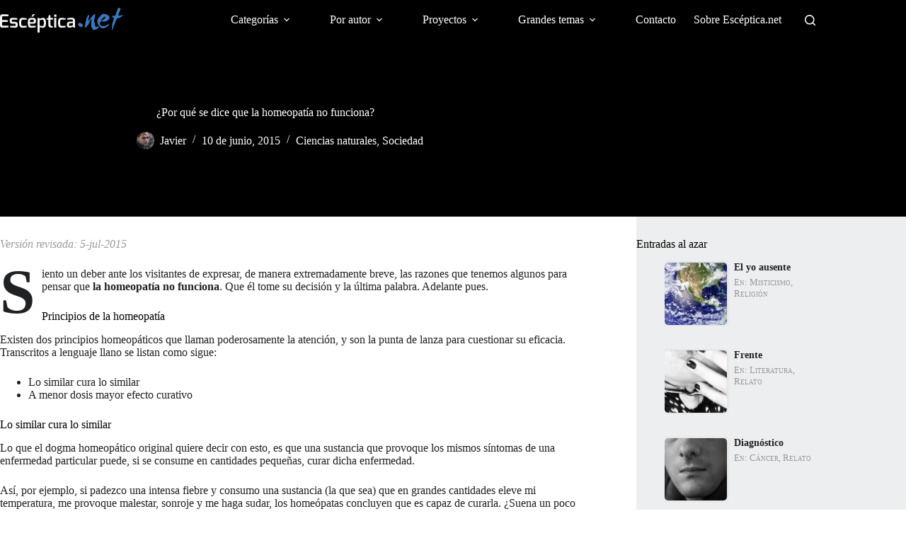

--- FILE ---
content_type: text/html; charset=UTF-8
request_url: https://esceptica.net/sociedad/por-que-se-dice-que-la-homeopatia-no-funciona/
body_size: 22014
content:
<!doctype html><html lang="es"><head><meta charset="UTF-8"><meta name="viewport" content="width=device-width, initial-scale=1, maximum-scale=5, viewport-fit=cover"><link rel="profile" href="https://gmpg.org/xfn/11"><link media="all" href="https://esceptica.net/wp-content/ao/css/autoptimize_33fbab411e13fbd3386f59efe0e1b8e4.css" rel="stylesheet"><title>¿Por qué se dice que la homeopatía no funciona? - Escéptica.net</title><meta name="robots" content="max-snippet:-1,max-image-preview:large,max-video-preview:-1" /><link rel="canonical" href="https://esceptica.net/sociedad/por-que-se-dice-que-la-homeopatia-no-funciona/" /><meta name="description" content="¿Existen razones para desconfiar de la homeopatía? Aquí un muy breve resumen del asunto." /><meta property="og:type" content="article" /><meta property="og:locale" content="es_ES" /><meta property="og:site_name" content="Escéptica.net" /><meta property="og:title" content="¿Por qué se dice que la homeopatía no funciona?" /><meta property="og:description" content="¿Existen razones para desconfiar de la homeopatía? Aquí un muy breve resumen del asunto." /><meta property="og:url" content="https://esceptica.net/sociedad/por-que-se-dice-que-la-homeopatia-no-funciona/" /><meta property="og:image" content="https://esceptica.net/wp-content/uploads/2015/05/homeopatico.jpg" /><meta property="og:image:width" content="720" /><meta property="og:image:height" content="480" /><meta property="og:image:alt" content="Medicina homeopática" /><meta property="og:image" content="https://esceptica.net/wp-content/uploads/2015/06/homeopatia-agua.jpg" /><meta property="og:image" content="https://esceptica.net/wp-content/uploads/2015/06/hormesis.png" /><meta property="og:image" content="https://esceptica.net/wp-content/uploads/2015/05/evidenciaz.jpg" /><meta property="article:published_time" content="2015-06-10T19:29:58+00:00" /><meta property="article:modified_time" content="2023-01-29T08:24:03+00:00" /><meta property="article:publisher" content="https://www.facebook.com/escepticanet" /><meta name="twitter:card" content="summary_large_image" /><meta name="twitter:title" content="¿Por qué se dice que la homeopatía no funciona?" /><meta name="twitter:description" content="¿Existen razones para desconfiar de la homeopatía? Aquí un muy breve resumen del asunto." /><meta name="twitter:image" content="https://esceptica.net/wp-content/uploads/2015/05/homeopatico.jpg" /><meta name="twitter:image:alt" content="Medicina homeopática" /> <script type="application/ld+json">{"@context":"https://schema.org","@graph":[{"@type":"WebSite","@id":"https://esceptica.net/#/schema/WebSite","url":"https://esceptica.net/","name":"Escéptica.net","alternateName":"Javier Garduño","description":"Un espacio personal","inLanguage":"es","potentialAction":{"@type":"SearchAction","target":{"@type":"EntryPoint","urlTemplate":"https://esceptica.net/search/{search_term_string}/"},"query-input":"required name=search_term_string"},"publisher":{"@type":"Person","@id":"https://esceptica.net/#/schema/Person","name":"Javier Garduño","url":"https://esceptica.net/"}},{"@type":"WebPage","@id":"https://esceptica.net/sociedad/por-que-se-dice-que-la-homeopatia-no-funciona/","url":"https://esceptica.net/sociedad/por-que-se-dice-que-la-homeopatia-no-funciona/","name":"¿Por qué se dice que la homeopatía no funciona? - Escéptica.net","description":"¿Existen razones para desconfiar de la homeopatía? Aquí un muy breve resumen del asunto.","inLanguage":"es","isPartOf":{"@id":"https://esceptica.net/#/schema/WebSite"},"breadcrumb":{"@type":"BreadcrumbList","@id":"https://esceptica.net/#/schema/BreadcrumbList","itemListElement":[{"@type":"ListItem","position":1,"item":"https://esceptica.net/","name":"Escéptica.net"},{"@type":"ListItem","position":2,"item":"https://esceptica.net/categoria/sociedad/","name":"Categoría: Sociedad"},{"@type":"ListItem","position":3,"name":"¿Por qué se dice que la homeopatía no funciona?"}]},"potentialAction":{"@type":"ReadAction","target":"https://esceptica.net/sociedad/por-que-se-dice-que-la-homeopatia-no-funciona/"},"datePublished":"2015-06-10T19:29:58+00:00","dateModified":"2023-01-29T08:24:03+00:00","author":{"@type":"Person","@id":"https://esceptica.net/#/schema/Person/ad216135bd17b8d4f2d8a3b2bce4bd17","name":"Javier","description":"Maestro en Ciencias de la Computaci&oacute;n (UNAM). Durante mucho tiempo interesado en la difusi&oacute;n del pensamiento cr&iacute;tico, la ciencia y el escepticismo. Estudioso de la inteligencia artificial, ciencias cognitivas y temas afines."}}]}</script> <link rel='dns-prefetch' href='//hcaptcha.com' /><link rel="alternate" type="application/rss+xml" title="Escéptica.net &raquo; Feed" href="https://esceptica.net/feed/" /><link rel="alternate" type="application/rss+xml" title="Escéptica.net &raquo; Feed de los comentarios" href="https://esceptica.net/comments/feed/" /><link rel="alternate" type="application/rss+xml" title="Escéptica.net &raquo; Comentario ¿Por qué se dice que la homeopatía no funciona? del feed" href="https://esceptica.net/sociedad/por-que-se-dice-que-la-homeopatia-no-funciona/feed/" /><link rel="alternate" title="oEmbed (JSON)" type="application/json+oembed" href="https://esceptica.net/wp-json/oembed/1.0/embed?url=https%3A%2F%2Fesceptica.net%2Fsociedad%2Fpor-que-se-dice-que-la-homeopatia-no-funciona%2F" /><link rel="alternate" title="oEmbed (XML)" type="text/xml+oembed" href="https://esceptica.net/wp-json/oembed/1.0/embed?url=https%3A%2F%2Fesceptica.net%2Fsociedad%2Fpor-que-se-dice-que-la-homeopatia-no-funciona%2F&#038;format=xml" /><link rel='stylesheet' id='blocksy-dynamic-global-css' href='https://esceptica.net/wp-content/ao/css/autoptimize_single_a75b5a3a1aa647b865ab4809a40dd6f5.css' media='all' /><link rel='stylesheet' id='esc-theme-css' href='https://esceptica.net/wp-content/ao/css/autoptimize_single_cb45739d7536d1683c80048a5d04f931.css' media='all' /> <script src="https://esceptica.net/wp-includes/js/jquery/jquery.min.js" id="jquery-core-js"></script> <link rel="https://api.w.org/" href="https://esceptica.net/wp-json/" /><link rel="alternate" title="JSON" type="application/json" href="https://esceptica.net/wp-json/wp/v2/posts/725" /><link rel="EditURI" type="application/rsd+xml" title="RSD" href="https://esceptica.net/xmlrpc.php?rsd" /> <script defer src="https://umami.cuadrodigital.net/script.js" data-website-id="b1c65be9-7c29-4810-9c21-6406f6aecf27"></script><noscript><link rel='stylesheet' href='https://esceptica.net/wp-content/themes/blocksy/static/bundle/no-scripts.min.css' type='text/css'></noscript><link rel="icon" href="https://esceptica.net/wp-content/uploads/2015/08/cropped-ellogoe-45x45.png" sizes="32x32" /><link rel="icon" href="https://esceptica.net/wp-content/uploads/2015/08/cropped-ellogoe-400x400.png" sizes="192x192" /><link rel="apple-touch-icon" href="https://esceptica.net/wp-content/uploads/2015/08/cropped-ellogoe-400x400.png" /><meta name="msapplication-TileImage" content="https://esceptica.net/wp-content/uploads/2015/08/cropped-ellogoe-400x400.png" /></head><body class="wp-singular post-template-default single single-post postid-725 single-format-image wp-custom-logo wp-embed-responsive wp-theme-blocksy wp-child-theme-esceptica-blocksy" data-link="type-2" data-prefix="single_blog_post" data-header="type-1" data-footer="type-1" itemscope="itemscope" itemtype="https://schema.org/Blog"> <a class="skip-link screen-reader-text" href="#main">Saltar al contenido</a><div class="ct-drawer-canvas" data-location="start"><div id="search-modal" class="ct-panel" data-behaviour="modal" role="dialog" aria-label="Búsqueda en ventana emergente" inert><div class="ct-panel-actions"> <button class="ct-toggle-close" data-type="type-1" aria-label="Cerrar la ventana modal de búsqueda"> <svg class="ct-icon" width="12" height="12" viewBox="0 0 15 15"><path d="M1 15a1 1 0 01-.71-.29 1 1 0 010-1.41l5.8-5.8-5.8-5.8A1 1 0 011.7.29l5.8 5.8 5.8-5.8a1 1 0 011.41 1.41l-5.8 5.8 5.8 5.8a1 1 0 01-1.41 1.41l-5.8-5.8-5.8 5.8A1 1 0 011 15z"/></svg> </button></div><div class="ct-panel-content"><form role="search" method="get" class="ct-search-form"  action="https://esceptica.net/" aria-haspopup="listbox" data-live-results="thumbs"> <input 
 type="search" class="modal-field"		placeholder="Buscar"
 value=""
 name="s"
 autocomplete="off"
 title="Buscar..."
 aria-label="Buscar..."
 ><div class="ct-search-form-controls"> <button type="submit" class="wp-element-button" data-button="icon" aria-label="Botón de búsqueda"> <svg class="ct-icon ct-search-button-content" aria-hidden="true" width="15" height="15" viewBox="0 0 15 15"><path d="M14.8,13.7L12,11c0.9-1.2,1.5-2.6,1.5-4.2c0-3.7-3-6.8-6.8-6.8S0,3,0,6.8s3,6.8,6.8,6.8c1.6,0,3.1-0.6,4.2-1.5l2.8,2.8c0.1,0.1,0.3,0.2,0.5,0.2s0.4-0.1,0.5-0.2C15.1,14.5,15.1,14,14.8,13.7z M1.5,6.8c0-2.9,2.4-5.2,5.2-5.2S12,3.9,12,6.8S9.6,12,6.8,12S1.5,9.6,1.5,6.8z"/></svg> <span class="ct-ajax-loader"> <svg viewBox="0 0 24 24"> <circle cx="12" cy="12" r="10" opacity="0.2" fill="none" stroke="currentColor" stroke-miterlimit="10" stroke-width="2"/> <path d="m12,2c5.52,0,10,4.48,10,10" fill="none" stroke="currentColor" stroke-linecap="round" stroke-miterlimit="10" stroke-width="2"> <animateTransform
 attributeName="transform"
 attributeType="XML"
 type="rotate"
 dur="0.6s"
 from="0 12 12"
 to="360 12 12"
 repeatCount="indefinite"
 /> </path> </svg> </span> </button> <input type="hidden" name="ct_post_type" value="post:page"> <input type="hidden" value="f3692e031e" class="ct-live-results-nonce"></div><div class="screen-reader-text" aria-live="polite" role="status"> Sin resultados</div></form></div></div><div id="offcanvas" class="ct-panel ct-header" data-behaviour="right-side" role="dialog" aria-label="Panel fuera del lienzo emergente" inert=""><div class="ct-panel-inner"><div class="ct-panel-actions"> <button class="ct-toggle-close" data-type="type-1" aria-label="Cerrar el cajón"> <svg class="ct-icon" width="12" height="12" viewBox="0 0 15 15"><path d="M1 15a1 1 0 01-.71-.29 1 1 0 010-1.41l5.8-5.8-5.8-5.8A1 1 0 011.7.29l5.8 5.8 5.8-5.8a1 1 0 011.41 1.41l-5.8 5.8 5.8 5.8a1 1 0 01-1.41 1.41l-5.8-5.8-5.8 5.8A1 1 0 011 15z"/></svg> </button></div><div class="ct-panel-content" data-device="desktop"><div class="ct-panel-content-inner"></div></div><div class="ct-panel-content" data-device="mobile"><div class="ct-panel-content-inner"><nav
 class="mobile-menu menu-container has-submenu"
 data-id="mobile-menu" data-interaction="click" data-toggle-type="type-1" data-submenu-dots="yes"	aria-label="Principal"><ul id="menu-principal-1" class=""><li class="menu-item menu-item-type-custom menu-item-object-custom menu-item-has-children menu-item-114"><span class="ct-sub-menu-parent"><a href="#" class="ct-menu-link">Categorías</a><button class="ct-toggle-dropdown-mobile" aria-label="Abrir el menú desplegable" aria-haspopup="true" aria-expanded="false"><svg class="ct-icon toggle-icon-1" width="15" height="15" viewBox="0 0 15 15" aria-hidden="true"><path d="M3.9,5.1l3.6,3.6l3.6-3.6l1.4,0.7l-5,5l-5-5L3.9,5.1z"/></svg></button></span><ul class="sub-menu"><li class="menu-item menu-item-type-taxonomy menu-item-object-category menu-item-456"><a href="https://esceptica.net/categoria/arte/" class="ct-menu-link">Arte</a></li><li class="menu-item menu-item-type-taxonomy menu-item-object-category current-post-ancestor current-menu-parent current-post-parent menu-item-115"><a href="https://esceptica.net/categoria/cnaturales/" class="ct-menu-link">Ciencias naturales</a></li><li class="menu-item menu-item-type-taxonomy menu-item-object-category menu-item-116"><a href="https://esceptica.net/categoria/computacion/" class="ct-menu-link">Computación</a></li><li class="menu-item menu-item-type-taxonomy menu-item-object-category menu-item-125"><a href="https://esceptica.net/categoria/entretenimiento/" class="ct-menu-link">Entretenimiento</a></li><li class="menu-item menu-item-type-taxonomy menu-item-object-category menu-item-117"><a href="https://esceptica.net/categoria/linguistica/" class="ct-menu-link">Lingüística</a></li><li class="menu-item menu-item-type-taxonomy menu-item-object-category menu-item-118"><a href="https://esceptica.net/categoria/literatura/" class="ct-menu-link">Literatura</a></li><li class="menu-item menu-item-type-taxonomy menu-item-object-category menu-item-119"><a href="https://esceptica.net/categoria/matematicas/" class="ct-menu-link">Matemáticas</a></li><li class="menu-item menu-item-type-taxonomy menu-item-object-category menu-item-1300"><a href="https://esceptica.net/categoria/misticismo/" class="ct-menu-link">Misticismo</a></li><li class="menu-item menu-item-type-taxonomy menu-item-object-category menu-item-120"><a href="https://esceptica.net/categoria/musica/" class="ct-menu-link">Música</a></li><li class="menu-item menu-item-type-taxonomy menu-item-object-category menu-item-458"><a href="https://esceptica.net/categoria/relato/" class="ct-menu-link">Relato</a></li><li class="menu-item menu-item-type-taxonomy menu-item-object-category menu-item-122"><a href="https://esceptica.net/categoria/religion/" class="ct-menu-link">Religión</a></li><li class="menu-item menu-item-type-taxonomy menu-item-object-category current-post-ancestor current-menu-parent current-post-parent menu-item-124"><a href="https://esceptica.net/categoria/sociedad/" class="ct-menu-link">Sociedad</a></li></ul></li><li class="menu-item menu-item-type-custom menu-item-object-custom menu-item-has-children menu-item-527"><span class="ct-sub-menu-parent"><a href="#" class="ct-menu-link">Por autor</a><button class="ct-toggle-dropdown-mobile" aria-label="Abrir el menú desplegable" aria-haspopup="true" aria-expanded="false"><svg class="ct-icon toggle-icon-1" width="15" height="15" viewBox="0 0 15 15" aria-hidden="true"><path d="M3.9,5.1l3.6,3.6l3.6-3.6l1.4,0.7l-5,5l-5-5L3.9,5.1z"/></svg></button></span><ul class="sub-menu"><li class="menu-item menu-item-type-custom menu-item-object-custom menu-item-529"><a href="https://esceptica.net/author/javier/" class="ct-menu-link">Javier</a></li><li class="menu-item menu-item-type-custom menu-item-object-custom menu-item-528"><a href="https://esceptica.net/author/jojana/" class="ct-menu-link">Jojana</a></li></ul></li><li class="menu-item menu-item-type-custom menu-item-object-custom menu-item-has-children menu-item-4805"><span class="ct-sub-menu-parent"><a href="#" class="ct-menu-link">Proyectos</a><button class="ct-toggle-dropdown-mobile" aria-label="Abrir el menú desplegable" aria-haspopup="true" aria-expanded="false"><svg class="ct-icon toggle-icon-1" width="15" height="15" viewBox="0 0 15 15" aria-hidden="true"><path d="M3.9,5.1l3.6,3.6l3.6-3.6l1.4,0.7l-5,5l-5-5L3.9,5.1z"/></svg></button></span><ul class="sub-menu"><li class="menu-item menu-item-type-custom menu-item-object-custom menu-item-4806"><a href="/makeup-ultra-fast-shaders/" class="ct-menu-link">MakeUp Ultra Fast | Shaders</a></li></ul></li><li class="menu-item menu-item-type-custom menu-item-object-custom menu-item-has-children menu-item-1164"><span class="ct-sub-menu-parent"><a href="#" class="ct-menu-link">Grandes temas</a><button class="ct-toggle-dropdown-mobile" aria-label="Abrir el menú desplegable" aria-haspopup="true" aria-expanded="false"><svg class="ct-icon toggle-icon-1" width="15" height="15" viewBox="0 0 15 15" aria-hidden="true"><path d="M3.9,5.1l3.6,3.6l3.6-3.6l1.4,0.7l-5,5l-5-5L3.9,5.1z"/></svg></button></span><ul class="sub-menu"><li class="menu-item menu-item-type-custom menu-item-object-custom menu-item-has-children menu-item-3991"><span class="ct-sub-menu-parent"><a href="#" class="ct-menu-link">Nuestra literatura</a><button class="ct-toggle-dropdown-mobile" aria-label="Abrir el menú desplegable" aria-haspopup="true" aria-expanded="false"><svg class="ct-icon toggle-icon-1" width="15" height="15" viewBox="0 0 15 15" aria-hidden="true"><path d="M3.9,5.1l3.6,3.6l3.6-3.6l1.4,0.7l-5,5l-5-5L3.9,5.1z"/></svg></button></span><ul class="sub-menu"><li class="menu-item menu-item-type-post_type menu-item-object-page menu-item-1372"><a href="https://esceptica.net/cancer/" class="ct-menu-link">Cáncer</a></li></ul></li><li class="menu-item menu-item-type-post_type menu-item-object-post menu-item-3990"><a href="https://esceptica.net/sociedad/aborto-legal-viola-el-derecho-a-la-vida/" class="ct-menu-link">Aborto legal</a></li></ul></li><li class="menu-item menu-item-type-post_type menu-item-object-page menu-item-3965"><a href="https://esceptica.net/contacta-con-nosotros/" class="ct-menu-link">Contacto</a></li><li class="menu-item menu-item-type-post_type menu-item-object-page menu-item-56"><a href="https://esceptica.net/sobre-nosotros/" class="ct-menu-link">Sobre Escéptica.net</a></li></ul></nav></div></div></div></div></div><div id="main-container"><header id="header" class="ct-header" data-id="type-1" itemscope="" itemtype="https://schema.org/WPHeader"><div data-device="desktop"><div data-row="middle" data-column-set="2"><div class="ct-container"><div data-column="start" data-placements="1"><div data-items="primary"><div	class="site-branding"
 data-id="logo"		itemscope="itemscope" itemtype="https://schema.org/Organization"> <a href="https://esceptica.net/" class="site-logo-container" rel="home" itemprop="url" ><img width="329" height="66" src="https://esceptica.net/wp-content/uploads/2025/05/logo-web-light-min.svg" class="default-logo" alt="Escéptica.net" decoding="async" /></a></div></div></div><div data-column="end" data-placements="1"><div data-items="primary"><nav
 id="header-menu-1"
 class="header-menu-1 menu-container"
 data-id="menu" data-interaction="hover"	data-menu="type-3"
 data-dropdown="type-1:simple"		data-responsive="no"	itemscope="" itemtype="https://schema.org/SiteNavigationElement"	aria-label="Principal"><ul id="menu-principal" class="menu"><li id="menu-item-114" class="menu-item menu-item-type-custom menu-item-object-custom menu-item-has-children menu-item-114 animated-submenu-block"><a href="#" class="ct-menu-link">Categorías<span class="ct-toggle-dropdown-desktop"><svg class="ct-icon" width="8" height="8" viewBox="0 0 15 15" aria-hidden="true"><path d="M2.1,3.2l5.4,5.4l5.4-5.4L15,4.3l-7.5,7.5L0,4.3L2.1,3.2z"/></svg></span></a><button class="ct-toggle-dropdown-desktop-ghost" aria-label="Abrir el menú desplegable" aria-haspopup="true" aria-expanded="false"></button><ul class="sub-menu"><li id="menu-item-456" class="menu-item menu-item-type-taxonomy menu-item-object-category menu-item-456"><a href="https://esceptica.net/categoria/arte/" class="ct-menu-link">Arte</a></li><li id="menu-item-115" class="menu-item menu-item-type-taxonomy menu-item-object-category current-post-ancestor current-menu-parent current-post-parent menu-item-115"><a href="https://esceptica.net/categoria/cnaturales/" class="ct-menu-link">Ciencias naturales</a></li><li id="menu-item-116" class="menu-item menu-item-type-taxonomy menu-item-object-category menu-item-116"><a href="https://esceptica.net/categoria/computacion/" class="ct-menu-link">Computación</a></li><li id="menu-item-125" class="menu-item menu-item-type-taxonomy menu-item-object-category menu-item-125"><a href="https://esceptica.net/categoria/entretenimiento/" class="ct-menu-link">Entretenimiento</a></li><li id="menu-item-117" class="menu-item menu-item-type-taxonomy menu-item-object-category menu-item-117"><a href="https://esceptica.net/categoria/linguistica/" class="ct-menu-link">Lingüística</a></li><li id="menu-item-118" class="menu-item menu-item-type-taxonomy menu-item-object-category menu-item-118"><a href="https://esceptica.net/categoria/literatura/" class="ct-menu-link">Literatura</a></li><li id="menu-item-119" class="menu-item menu-item-type-taxonomy menu-item-object-category menu-item-119"><a href="https://esceptica.net/categoria/matematicas/" class="ct-menu-link">Matemáticas</a></li><li id="menu-item-1300" class="menu-item menu-item-type-taxonomy menu-item-object-category menu-item-1300"><a href="https://esceptica.net/categoria/misticismo/" class="ct-menu-link">Misticismo</a></li><li id="menu-item-120" class="menu-item menu-item-type-taxonomy menu-item-object-category menu-item-120"><a href="https://esceptica.net/categoria/musica/" class="ct-menu-link">Música</a></li><li id="menu-item-458" class="menu-item menu-item-type-taxonomy menu-item-object-category menu-item-458"><a href="https://esceptica.net/categoria/relato/" class="ct-menu-link">Relato</a></li><li id="menu-item-122" class="menu-item menu-item-type-taxonomy menu-item-object-category menu-item-122"><a href="https://esceptica.net/categoria/religion/" class="ct-menu-link">Religión</a></li><li id="menu-item-124" class="menu-item menu-item-type-taxonomy menu-item-object-category current-post-ancestor current-menu-parent current-post-parent menu-item-124"><a href="https://esceptica.net/categoria/sociedad/" class="ct-menu-link">Sociedad</a></li></ul></li><li id="menu-item-527" class="menu-item menu-item-type-custom menu-item-object-custom menu-item-has-children menu-item-527 animated-submenu-block"><a href="#" class="ct-menu-link">Por autor<span class="ct-toggle-dropdown-desktop"><svg class="ct-icon" width="8" height="8" viewBox="0 0 15 15" aria-hidden="true"><path d="M2.1,3.2l5.4,5.4l5.4-5.4L15,4.3l-7.5,7.5L0,4.3L2.1,3.2z"/></svg></span></a><button class="ct-toggle-dropdown-desktop-ghost" aria-label="Abrir el menú desplegable" aria-haspopup="true" aria-expanded="false"></button><ul class="sub-menu"><li id="menu-item-529" class="menu-item menu-item-type-custom menu-item-object-custom menu-item-529"><a href="https://esceptica.net/author/javier/" class="ct-menu-link">Javier</a></li><li id="menu-item-528" class="menu-item menu-item-type-custom menu-item-object-custom menu-item-528"><a href="https://esceptica.net/author/jojana/" class="ct-menu-link">Jojana</a></li></ul></li><li id="menu-item-4805" class="menu-item menu-item-type-custom menu-item-object-custom menu-item-has-children menu-item-4805 animated-submenu-block"><a href="#" class="ct-menu-link">Proyectos<span class="ct-toggle-dropdown-desktop"><svg class="ct-icon" width="8" height="8" viewBox="0 0 15 15" aria-hidden="true"><path d="M2.1,3.2l5.4,5.4l5.4-5.4L15,4.3l-7.5,7.5L0,4.3L2.1,3.2z"/></svg></span></a><button class="ct-toggle-dropdown-desktop-ghost" aria-label="Abrir el menú desplegable" aria-haspopup="true" aria-expanded="false"></button><ul class="sub-menu"><li id="menu-item-4806" class="menu-item menu-item-type-custom menu-item-object-custom menu-item-4806"><a href="/makeup-ultra-fast-shaders/" class="ct-menu-link">MakeUp Ultra Fast | Shaders</a></li></ul></li><li id="menu-item-1164" class="menu-item menu-item-type-custom menu-item-object-custom menu-item-has-children menu-item-1164 animated-submenu-block"><a href="#" class="ct-menu-link">Grandes temas<span class="ct-toggle-dropdown-desktop"><svg class="ct-icon" width="8" height="8" viewBox="0 0 15 15" aria-hidden="true"><path d="M2.1,3.2l5.4,5.4l5.4-5.4L15,4.3l-7.5,7.5L0,4.3L2.1,3.2z"/></svg></span></a><button class="ct-toggle-dropdown-desktop-ghost" aria-label="Abrir el menú desplegable" aria-haspopup="true" aria-expanded="false"></button><ul class="sub-menu"><li id="menu-item-3991" class="menu-item menu-item-type-custom menu-item-object-custom menu-item-has-children menu-item-3991 animated-submenu-inline"><a href="#" class="ct-menu-link">Nuestra literatura<span class="ct-toggle-dropdown-desktop"><svg class="ct-icon" width="8" height="8" viewBox="0 0 15 15" aria-hidden="true"><path d="M2.1,3.2l5.4,5.4l5.4-5.4L15,4.3l-7.5,7.5L0,4.3L2.1,3.2z"/></svg></span></a><button class="ct-toggle-dropdown-desktop-ghost" aria-label="Abrir el menú desplegable" aria-haspopup="true" aria-expanded="false"></button><ul class="sub-menu"><li id="menu-item-1372" class="menu-item menu-item-type-post_type menu-item-object-page menu-item-1372"><a href="https://esceptica.net/cancer/" class="ct-menu-link">Cáncer</a></li></ul></li><li id="menu-item-3990" class="menu-item menu-item-type-post_type menu-item-object-post menu-item-3990"><a href="https://esceptica.net/sociedad/aborto-legal-viola-el-derecho-a-la-vida/" class="ct-menu-link">Aborto legal</a></li></ul></li><li id="menu-item-3965" class="menu-item menu-item-type-post_type menu-item-object-page menu-item-3965"><a href="https://esceptica.net/contacta-con-nosotros/" class="ct-menu-link">Contacto</a></li><li id="menu-item-56" class="menu-item menu-item-type-post_type menu-item-object-page menu-item-56"><a href="https://esceptica.net/sobre-nosotros/" class="ct-menu-link">Sobre Escéptica.net</a></li></ul></nav> <button
 class="ct-header-search ct-toggle "
 data-toggle-panel="#search-modal"
 aria-controls="search-modal"
 aria-label="Buscar"
 data-label="left"
 data-id="search"> <span class="ct-label ct-hidden-sm ct-hidden-md ct-hidden-lg" aria-hidden="true">Buscar</span> <svg class="ct-icon" aria-hidden="true" width="15" height="15" viewBox="0 0 15 15"><path d="M14.8,13.7L12,11c0.9-1.2,1.5-2.6,1.5-4.2c0-3.7-3-6.8-6.8-6.8S0,3,0,6.8s3,6.8,6.8,6.8c1.6,0,3.1-0.6,4.2-1.5l2.8,2.8c0.1,0.1,0.3,0.2,0.5,0.2s0.4-0.1,0.5-0.2C15.1,14.5,15.1,14,14.8,13.7z M1.5,6.8c0-2.9,2.4-5.2,5.2-5.2S12,3.9,12,6.8S9.6,12,6.8,12S1.5,9.6,1.5,6.8z"/></svg></button></div></div></div></div></div><div data-device="mobile"><div data-row="middle" data-column-set="2"><div class="ct-container"><div data-column="start" data-placements="1"><div data-items="primary"><div	class="site-branding"
 data-id="logo"		> <a href="https://esceptica.net/" class="site-logo-container" rel="home" itemprop="url" ><img width="329" height="66" src="https://esceptica.net/wp-content/uploads/2025/05/logo-web-light-min.svg" class="default-logo" alt="Escéptica.net" decoding="async" /></a></div></div></div><div data-column="end" data-placements="1"><div data-items="primary"> <button
 class="ct-header-trigger ct-toggle "
 data-toggle-panel="#offcanvas"
 aria-controls="offcanvas"
 data-design="simple"
 data-label="right"
 aria-label="Menú"
 data-id="trigger"> <span class="ct-label ct-hidden-sm ct-hidden-md ct-hidden-lg" aria-hidden="true">Menú</span> <svg class="ct-icon" width="18" height="14" viewBox="0 0 18 14" data-type="type-1" aria-hidden="true"> <rect y="0.00" width="18" height="1.7" rx="1"/> <rect y="6.15" width="18" height="1.7" rx="1"/> <rect y="12.3" width="18" height="1.7" rx="1"/> </svg></button></div></div></div></div></div></header><main id="main" class="site-main hfeed" itemscope="itemscope" itemtype="https://schema.org/CreativeWork"><div class="hero-section" data-type="type-2"><figure><div class="ct-media-container"><img width="720" height="480" src="https://esceptica.net/wp-content/uploads/2015/05/homeopatico.jpg" class="attachment-full size-full" alt="Medicina homeopática" decoding="async" fetchpriority="high" srcset="https://esceptica.net/wp-content/uploads/2015/05/homeopatico.jpg 720w, https://esceptica.net/wp-content/uploads/2015/05/homeopatico-400x267.jpg 400w, https://esceptica.net/wp-content/uploads/2015/05/homeopatico-700x467.jpg 700w" sizes="(max-width: 720px) 100vw, 720px" itemprop="image" /></div></figure><header class="entry-header ct-container-narrow"><h1 class="page-title" itemprop="headline">¿Por qué se dice que la homeopatía no funciona?</h1><ul class="entry-meta" data-type="simple:slash" ><li class="meta-author" itemprop="author" itemscope="" itemtype="https://schema.org/Person"><a href="https://esceptica.net/author/javier/" tabindex="-1" class="ct-media-container-static"><img src="https://secure.gravatar.com/avatar/63bf064be1f85604e49773c7112715b8fb5d96da0563261c5877e17d644e9e39?s=50&amp;d=robohash&amp;r=x" width="25" height="25" style="height:25px" alt="Javier"></a><a class="ct-meta-element-author" href="https://esceptica.net/author/javier/" title="Entradas de Javier" rel="author" itemprop="url"><span itemprop="name">Javier</span></a></li><li class="meta-date" itemprop="datePublished"><time class="ct-meta-element-date" datetime="2015-06-10T14:29:58-05:00">10 de junio, 2015</time></li><li class="meta-categories" data-type="simple"><a href="https://esceptica.net/categoria/cnaturales/" rel="tag" class="ct-term-20">Ciencias naturales</a>, <a href="https://esceptica.net/categoria/sociedad/" rel="tag" class="ct-term-9">Sociedad</a></li></ul></header></div><div
 class="ct-container"
 data-sidebar="right"				data-vertical-spacing="top:bottom"><article
 id="post-725"
 class="post-725 post type-post status-publish format-image has-post-thumbnail hentry category-cnaturales category-sociedad tag-homeopatia tag-medicina-alternativa tag-placebo tag-pseudociencia post_format-post-format-image"><div class="entry-content is-layout-flow"><p><span style="color: #999999;"><em>Versión revisada: 5-jul-2015</em></span></p><p class="has-drop-cap">Siento un deber ante los visitantes de expresar, de manera extremadamente breve, las razones que tenemos algunos para pensar que <strong>la homeopatía no funciona</strong>. Que él tome su decisión y la última palabra. Adelante pues.</p><h2 class="wp-block-heading">Principios de la homeopatía</h2><p>Existen dos principios homeopáticos que llaman poderosamente la atención, y son la punta de lanza para cuestionar su eficacia. Transcritos a lenguaje llano se listan como sigue:</p><ul class="wp-block-list"><li>Lo similar cura lo similar</li><li>A menor dosis mayor efecto curativo</li></ul><h3 class="wp-block-heading">Lo similar cura lo similar</h3><p>Lo que el dogma homeopático original quiere decir con esto, es que una sustancia que provoque los mismos síntomas de una enfermedad particular puede, si se consume en cantidades pequeñas, curar dicha enfermedad.</p><p>Así, por ejemplo, si padezco una intensa fiebre y consumo una sustancia (la que sea) que en grandes cantidades eleve mi temperatura, me provoque malestar, sonroje y me haga sudar, los homeópatas concluyen que es capaz de curarla. ¿Suena un poco extraño? Esta es la forma en la que, incluso hoy, los homeópatas buscan nuevas «medicinas» y sustancias a incluir en su repertorio médico.</p><p>Notar que este proceder es completa y absolutamente ajeno a un mecanismo que relacione la causa de la enfermedad con el funcionamiento de su cura. Puede decir que le importan los gérmenes, los virus, o cualquier otro patógeno involucrado, o las razones por las que un órgano está funcionando mal. <strong>Pero no aprende nada de ese conocimiento al momento de crear sus preparados</strong>. A los homeópatas, cuando son fieles a su doctrina, los mecanismos no les importan <em>en realidad</em>. Y aunque les importaran, ¿cómo podrían justificar el uso de una sustancia en detrimento de otra para curar alguna enfermedad particular?</p><p>Resulta irónico que muchos defensores de la homeopatía insistan en decir que la medicina «alopática» (detesto ese término por impreciso) es la que no investiga las mecanismos reales de la enfermedad y su curación, cuando en realidad sucede exactamente lo contrario.</p><h3 class="wp-block-heading">A menor dosis mayor efecto curativo</h3><p>Si el principio anterior no fuera suficiente para soltar las alarmas del sentido común, este principio quizá llame su atención.</p><p><strong>¿Qué pensaría amable lector, si le dijera que a menor dosis de una medicina usted podría obtener un mayor efecto curativo?</strong> ¡Diría que perdí la cabeza! En términos generales eso sería cierto, aunque el mundo no es tan sencillo como parece. Abordaré situaciones muy particulares donde este principio puede <em>parcialmente</em> funcionar, pero iniciaré abordando la aproximación homeopática al principio general de esta idea.</p><p>Los homeópatas, convencidos de que una menor dosis implica un mayor efecto, han llevado esta idea a hasta sus últimas consecuencias. No es solo que sus productos contengan muy poca sustancia activa (que de por si ya es dudosa dado el principio mencionado anteriormente), ¡sino que se las han arreglado para reducir la cantidad al mínimo posible!</p><p>Las medicinas homeopáticas se elaboran tomando una muy pequeña cantidad de la supuesta «sustancia activa», diluyéndola en una gran cantidad de agua. Esta mezcla es agitada para que una muy pequeña parte sea disuelta nuevamente, tal cual se hizo en el paso anterior (también es sacudida y golpeada con cierta violencia. Le llaman potenciación, y afirman que es un paso importantísimo). El proceso se repite incontables veces. En realidad, el número de veces que la preparación es disuelta hace que <strong>la probabilidad de encontrar al menos una sola molécula en sus preparados sea casi cero</strong> (1).</p><p>Los partidarios dirán que «potencia» en homeopatía no significa mayor reactividad química cuanto más diluido está una sustancia. Pero entonces, ¿qué es?</p><p>Los «chochitos» que nos suelen dar los homeópatas tan solo han sido humedecidos en las disoluciones mencionadas anteriormente.</p><figure class="wp-block-image aligncenter size-full is-resized"><img decoding="async" src="https://esceptica.net/wp-content/uploads/2015/06/homeopatia-agua.jpg" alt="Frascos homeopáticos" class="wp-image-928" width="525" height="358" srcset="https://esceptica.net/wp-content/uploads/2015/06/homeopatia-agua.jpg 700w, https://esceptica.net/wp-content/uploads/2015/06/homeopatia-agua-400x273.jpg 400w" sizes="(max-width: 525px) 100vw, 525px" /></figure><p><strong>¡¿Cómo puede funcionar una sustancia activa que no está ahí?!</strong> Esto, suponiendo que la sustancia es activa en primer lugar. No olvidar que su elección está llena de completa arbitrariedad, en parte, por el principio de «lo similar cura lo similar». Nunca es suficiente hacer hincapié en este punto.</p><p>Es aquí cuando los homeópatas apelan a lo que se ha dado en llamar <em>la memoria del agua</em>. ¿Qué es eso? En palabras sencillas, es la supuesta capacidad que tiene el agua de «recordar» las sustancias que se han disuelto en ella.</p><p>¿Cómo funciona la memoria del agua? <strong>¡Momento! Nadie ha dicho que funcione.</strong> Nadie ha mostrado que funcione, ni hay mecanismo capaz de explicar como podría funcionar, aunque los últimos intentos de los homeópatas son apelar retóricamente a la mecánica cuántica, o a medidas muy indirectas sobre la estructura molecular del agua, que son bastante debatibles. ¿Por qué son debatibles? Porque, así como existen experimentos que parecen confirmar la existencia de tal cambio de estructura, los hay que la niegan.</p><p>Llegados a este punto, quiero invitar al lector a una reflexión: ¿qué implicaciones tendría que el agua pudiera recordar aquello que se ha disuelto en ella? Si fuera incapaz de «olvidar», entonces, cualquier fuente de agua sería una panacea. El agua que recorre nuestro mundo se ha reciclado constantemente a lo largo de la historia de nuestro planeta, y se han disuelto infinidad de sustancias en ella a lo largo de la historia. ¡Prácticamente todo! Eso incluye el agua que pasa por nuestros inodoros. En principio podría curar todo lo curable con homeopatía.</p><p>Por el contrario, si su capacidad de «recordar» es temporal, ¿cuanto tiempo dura esa capacidad? Nadie lo sabe, porque nadie ha «leído» esa memoria nunca (al menos no de forma inequívoca). No hay siquiera buenas razones para pensar que existe en realidad. Es tan solo una hipótesis a la que se aferran los homeópatas para enfrentar el problema de que sus «medicinas» no contienen sustancia activa alguna, <strong>¡suponiendo que su disolución contenía una sustancia que pudiera curar en primer lugar! Recuerde eso.</strong></p><h2 class="wp-block-heading">Objeciones homeopáticas a las críticas</h2><p>¿Qué dicen los homeópatas al respecto? Por supuesto, que lo dicho arriba es falso o es una media verdad. Insisten en decir que los efectos sí pueden aumentar al reducir la dosis <strong>bajo toda circunstancia</strong>, que <em>la memoria del agua</em> sí existe, ¡y que tienen pruebas!</p><h3 class="wp-block-heading">El efecto de disminuir la dosis</h3><p>La <a href="http://en.wikipedia.org/wiki/Hormesis">hormesis</a>, es un efecto de respuesta en la que, bajo ciertas condiciones, un fármaco puede tener un efecto mayor en dosis pequeñas del que tiene en dosis más altas.</p><p>Como resulta evidente, este fenómeno es frecuentemente apelado por los defensores de la homeopatía, argumentando que ahí se encuentra un principio científico y verificable que puede respaldar su funcionamiento pero, ¿esto es así en realidad?</p><p>El fenómeno de la hormesis es controvertido y tomado con cierto recelo por la comunidad médica, en parte, por el gran respaldo y promoción que le dan los homeópatas. Esto por sí mismo no significa nada malo, pero puede persuadir a la comunidad a no estudiarlo como es debido.</p><p>¿Este efecto puede existir? Sí. De hecho es fácil imaginar símiles físicos que lo harían posible. Imagine el lector a un grupo de personas queriendo atravesar una pequeña puerta. Si son demasiadas es posible que se estorben tanto que pasen lentamente, conforme sean menos, menos se estorbarán y más personas podrán cruzar a cada momento. Aquí tenemos un efecto de «a menor cantidad (menos personas), más efecto (más personas atraviesan por minuto)». Pero de este hecho no se puede concluir que la velocidad a la que atraviesan crecerá indefinidamente conforme se presenten cada vez menos personas. Hay un umbral donde reducir el número de personas no mejora la velocidad, y de hecho, la disminuye (ya no hay quien cruce la puerta).</p><figure class="wp-block-image aligncenter"><a href="https://esceptica.net/wp-content/uploads/2015/06/hormesis.png"><img decoding="async" width="500" height="327" src="https://esceptica.net/wp-content/uploads/2015/06/hormesis.png" alt="Representación esquemática de una respuesta basada en la hormesis." class="wp-image-931" srcset="https://esceptica.net/wp-content/uploads/2015/06/hormesis.png 500w, https://esceptica.net/wp-content/uploads/2015/06/hormesis-400x262.png 400w" sizes="(max-width: 500px) 100vw, 500px" /></a><figcaption class="wp-element-caption">&nbsp;Representación esquemática de una respuesta basada en la hormesis.</figcaption></figure><p>Así son las curvas de respuesta de la hormesis. Bajo rangos específicos la respuesta aumenta al reducir la dosis, pero de ahí no podemos concluir que aumentará indefinidamente al reducir y seguir reduciendo. Y la pregunta del millón, lo más importante: ¿el efecto de la sustancia es el que se supone debe tener en primer lugar? <strong>¿Por qué nunca contestan este último punto los homeópatas?</strong> (recuérdese «lo similar cura lo similar»).</p><p>Si alguien empieza a citar la hormesis como un mecanismo que valida la homeopatía, nos está intentando confundir y engañar descaradamente. Lo hace con la esperanza (sin fundamento) de que alguien en el futuro encuentre una forma para que la fuerza de una dosis aumente siempre, sin restricción alguna, al reducir la dosis indefinidamente.</p><h3 class="wp-block-heading">Memoria elusiva</h3><p>¿En qué consisten las pruebas de los homeópatas? Como no pueden (nadie puede) leer la memoria del agua, muchos intentos consisten en ver si existen diferencias en la reacción de ciertas células al estar expuestas al agua de un preparado homeopático, frente a la reacción de aquellas que no han sido expuestas a él, o en el intento por descubrir alteraciones estructurales en el líquido después de haberse diluido algo en él.</p><p>Aquí los resultados se dividen. Existen estudios que se muestran a favor de un efecto, mientras que otros no lo hacen. ¿Cómo es esto posible? En realidad esto sucede todo el tiempo en el campo de la ciencia. Infinidad de estudios muestran un efecto, mientras que otros no. ¿Por qué? Porque la realidad es compleja y a veces resulta muy difícil aislar las variables involucradas en un proceso. Para descubrir la verdad intentan ser lo más rigurosos posibles. Se usan técnicas de doble ciego, se busca que los resultados de un experimento se puedan replicar siguiendo los mismos pasos por otro grupo de personas, se hacen meta-análisis de muchos estudios previos a fin de conocer el verdadero peso estadístico de los resultados; todo con el fin de indagar en la realidad que se esconde detrás.</p><p>Que el lector no sea llevado a engaño. Cuando los resultados dicen «estadísticamente significativo», no necesariamente hacen referencia a un gran efecto incuestionable, visible y evidente. Pueden referirse a un pequeñísimo y casi imperceptible efecto que, por la forma en que se ha realizado el experimento, se justifica matemáticamente como «poco probable de ser causado por el azar» bajo cierto intervalo de confianza. (Un ejemplo son los experimentos parapsicológicos. Encuentran efectos «inexplicables», pero tan pequeños, que en la práctica es como si no existieran). Pero he aquí que no es imposible que tal efecto «estadísticamente significativo» sea inexistente. Recordemos el caso de los <a href="http://francis.naukas.com/2012/07/14/por-que-cinco-sigmas-en-un-solo-experimento-no-son-suficientes-para-un-descubrimiento/">pentaquarks</a> descubiertos a ¡5.8 sigmas!&#8230; que no eran. Sí eran algo: fluctuación estadística. (<a href="http://www.cienciakanija.com/2012/02/10/que-es-el-valor-sigma/">¿Qué es sigma?</a>)</p><p>Como queda claro, es muy difícil que no existan resultados aparentemente contradictorios en todo campo de la ciencia experimental. Esto no tiene que ver con una incapacidad por parte de los investigadores o que sean tontos e incompetentes. Significa que es difícil y hay que repetir las cosas muchas veces en condiciones diferentes, por muy absurdas que puedan parecer las diferencias en primer lugar.</p><p>Esta particular discrepancia hace que muchos de nosotros desconfiemos, de inicio, en la veracidad de cualquiera de los dos resultados. Esta misma extrañeza, aunada a la naturaleza de los principios homeopáticos en sí mismos (que de entrada parecen contradecir lo que sabemos sobre la química o la física, apelando a principios que no están bien asentados) nos hacen inclinarnos por dudar, creo yo que sanamente, de la veracidad de dichas hipótesis.</p><p>En realidad, cuando unimos una gran cantidad de estudios sobre la homeopatía, comparando sus resultados, su metodología y demás, ¿qué obtenemos? <strong>Que la homeopatía no ha probado funcionar</strong> Al menos no de forma fehaciente. Tan simple como eso (2).</p><p>Invito nuevamente al lector a una reflexión: ¿qué haría usted en el lugar del científico? Se encuentra delante de resultados, no solo revolucionarios, sino de unos que contradicen todo lo que tiene sentido en su disciplina y muchas otras. Las implicaciones son extremas. ¿Qué es más fácil pensar? ¿Que algunos experimentos tienen una deficiencia, o que está encontrando algo realmente anómalo?</p><h2 class="wp-block-heading">¿Mala praxis?</h2><p>Sería agotador, fuera de caso, y probablemente inútil, enumerar todas y cada una de las objeciones que «algunos» hacen a la crítica en contra de la homeopatía. Pero quiero que reflexione el lector, ¿es la defensa de la homeopatía algo basado en los resultados de los estudios?, ¿de cuáles? ¿De todos, o solo los que convienen a los intereses del defensor? ¿Quién publica los estudios? Otra costumbre típica es señalar las deficiencias de estudios que aparentemente han demostrado la ineficacia de la homeopatía, como si ello fuera prueba de su eficacia. Parece un trabalenguas, pero es fácil de entender. Analice y piense sobre ello.</p><h2 class="wp-block-heading">¡Pero a mí me funciona la homeopatía!</h2><p><strong>Algo que nos ha enseñado la ciencia sobre nosotros mismos, es que somos muy fáciles de auto-engañar</strong>. Somos tendenciosos, todo lo vemos filtrado a través de nuestras expectativas, sacamos conclusiones insostenibles con los pocos datos que recabamos en la vida diaria <em>por casualidad</em>, y tendemos a seleccionar lo que favorece nuestra postura en detrimento de aquello que la contradice.</p><p>Hemos aprendido, por todas esas razones, que <strong>la evidencia anecdótica no basta para apuntalar una verdad</strong>. Hace falta el experimento y todas las medidas que podamos tomar para evitar nuestro propio sesgo, así como grandes cantidades de datos. Por eso no se pueden tomar con seriedad las afirmaciones del tipo «a mi me funciona», ni siquiera si vienen de nosotros mismos.</p><h3 class="wp-block-heading">El efecto placebo</h3><p><strong>El <a href="http://es.wikipedia.org/wiki/Efecto_placebo">efecto placebo</a> también entra en escena</strong>. ¿Qué es? Se puede resumir en lo siguiente: cuando una persona cree estar sometida a un tratamiento, aunque no funcione en lo absoluto, las personas tienden a sentir una mejoría y bienestar que no tendrían de no estar sometidas a él. Tan es así, que al momento de probar un nuevo medicamento se compara con la eficacia de un medicamento de este tipo (placebo). Si la medicina en consideración no funciona mejor que la medicina falsa, se considera que no funciona en lo absoluto, y se atribuyen sus cualidades al efecto placebo.</p><p>Es un fenómeno que parece tener un origen psicológico, y se ha estudiado lo suficiente como para saber que «pastillas falsas» de colores funcionan mejor que unas blancas, y las grandes mejor que las pequeñas. Pero la razón completa de su funcionamiento es un misterio. No queda del todo claro porque lo hacen. Algo digno de un estudio en profundidad.</p><p>La homeopatía puede parecer funcionar, en parte, por dicho efecto.</p><p>Para terminar contemplemos la graciosa caricatura que se encuentra a continuación. Es una situación no muy lejana a la realidad:</p><figure class="wp-block-image aligncenter"><a href="https://esceptica.net/wp-content/uploads/2015/05/evidenciaz.jpg"><img decoding="async" width="400" height="650" src="https://esceptica.net/wp-content/uploads/2015/05/evidenciaz.jpg" alt="Evidencia" class="wp-image-744" srcset="https://esceptica.net/wp-content/uploads/2015/05/evidenciaz.jpg 400w, https://esceptica.net/wp-content/uploads/2015/05/evidenciaz-246x400.jpg 246w" sizes="(max-width: 400px) 100vw, 400px" /></a></figure><p>Ahora sí, querido lector, <strong>¿es razonable dudar de la eficacia de la homeopatía?</strong></p><hr class="wp-block-separator has-alpha-channel-opacity"/><ol class="wp-block-list"><li>Para más detalles al respecto, se puede consultar: <a href="http://es.wikipedia.org/wiki/Diluci%C3%B3n_homeop%C3%A1tica">Dilución homeopática</a>.</li><li>Un ejemplo podría ser el Informe del <a href="https://www.dropbox.com/s/tfz1kxnc2xy8c0w/informe-homeopatia-nhmrc.pdf?dl=0">Consejo Nacional de Salud e Investigación Médica Australiano</a>.</li></ol></div><div class="entry-tags is-width-constrained "><span class="ct-module-title">Etiquetas</span><div class="entry-tags-items"><a href="https://esceptica.net/etiqueta/homeopatia/" rel="tag"><span>#</span> Homeopatía</a><a href="https://esceptica.net/etiqueta/medicina-alternativa/" rel="tag"><span>#</span> Medicina alternativa</a><a href="https://esceptica.net/etiqueta/placebo/" rel="tag"><span>#</span> Placebo</a><a href="https://esceptica.net/etiqueta/pseudociencia/" rel="tag"><span>#</span> Pseudociencia</a></div></div><div class="ct-share-box is-width-constrained ct-hidden-sm" data-location="bottom" data-type="type-1" ><div data-icons-type="simple"> <a href="https://www.facebook.com/sharer/sharer.php?u=https%3A%2F%2Fesceptica.net%2Fsociedad%2Fpor-que-se-dice-que-la-homeopatia-no-funciona%2F" data-network="facebook" aria-label="Facebook" rel="noopener noreferrer nofollow"> <span class="ct-icon-container"> <svg
 width="20px"
 height="20px"
 viewBox="0 0 20 20"
 aria-hidden="true"> <path d="M20,10.1c0-5.5-4.5-10-10-10S0,4.5,0,10.1c0,5,3.7,9.1,8.4,9.9v-7H5.9v-2.9h2.5V7.9C8.4,5.4,9.9,4,12.2,4c1.1,0,2.2,0.2,2.2,0.2v2.5h-1.3c-1.2,0-1.6,0.8-1.6,1.6v1.9h2.8L13.9,13h-2.3v7C16.3,19.2,20,15.1,20,10.1z"/> </svg> </span> </a> <a href="https://twitter.com/intent/tweet?url=https%3A%2F%2Fesceptica.net%2Fsociedad%2Fpor-que-se-dice-que-la-homeopatia-no-funciona%2F&amp;text=%C2%BFPor%20qu%C3%A9%20se%20dice%20que%20la%20homeopat%C3%ADa%20no%20funciona%3F" data-network="twitter" aria-label="X (Twitter)" rel="noopener noreferrer nofollow"> <span class="ct-icon-container"> <svg
 width="20px"
 height="20px"
 viewBox="0 0 20 20"
 aria-hidden="true"> <path d="M2.9 0C1.3 0 0 1.3 0 2.9v14.3C0 18.7 1.3 20 2.9 20h14.3c1.6 0 2.9-1.3 2.9-2.9V2.9C20 1.3 18.7 0 17.1 0H2.9zm13.2 3.8L11.5 9l5.5 7.2h-4.3l-3.3-4.4-3.8 4.4H3.4l5-5.7-5.3-6.7h4.4l3 4 3.5-4h2.1zM14.4 15 6.8 5H5.6l7.7 10h1.1z"/> </svg> </span> </a> <a href="#" data-network="pinterest" aria-label="Pinterest" rel="noopener noreferrer nofollow"> <span class="ct-icon-container"> <svg
 width="20px"
 height="20px"
 viewBox="0 0 20 20"
 aria-hidden="true"> <path d="M10,0C4.5,0,0,4.5,0,10c0,4.1,2.5,7.6,6,9.2c0-0.7,0-1.5,0.2-2.3c0.2-0.8,1.3-5.4,1.3-5.4s-0.3-0.6-0.3-1.6c0-1.5,0.9-2.6,1.9-2.6c0.9,0,1.3,0.7,1.3,1.5c0,0.9-0.6,2.3-0.9,3.5c-0.3,1.1,0.5,1.9,1.6,1.9c1.9,0,3.2-2.4,3.2-5.3c0-2.2-1.5-3.8-4.2-3.8c-3,0-4.9,2.3-4.9,4.8c0,0.9,0.3,1.5,0.7,2C6,12,6.1,12.1,6,12.4c0,0.2-0.2,0.6-0.2,0.8c-0.1,0.3-0.3,0.3-0.5,0.3c-1.4-0.6-2-2.1-2-3.8c0-2.8,2.4-6.2,7.1-6.2c3.8,0,6.3,2.8,6.3,5.7c0,3.9-2.2,6.9-5.4,6.9c-1.1,0-2.1-0.6-2.4-1.2c0,0-0.6,2.3-0.7,2.7c-0.2,0.8-0.6,1.5-1,2.1C8.1,19.9,9,20,10,20c5.5,0,10-4.5,10-10C20,4.5,15.5,0,10,0z"/> </svg> </span> </a> <a href="https://www.linkedin.com/shareArticle?url=https%3A%2F%2Fesceptica.net%2Fsociedad%2Fpor-que-se-dice-que-la-homeopatia-no-funciona%2F&amp;title=%C2%BFPor%20qu%C3%A9%20se%20dice%20que%20la%20homeopat%C3%ADa%20no%20funciona%3F" data-network="linkedin" aria-label="LinkedIn" rel="noopener noreferrer nofollow"> <span class="ct-icon-container"> <svg
 width="20px"
 height="20px"
 viewBox="0 0 20 20"
 aria-hidden="true"> <path d="M18.6,0H1.4C0.6,0,0,0.6,0,1.4v17.1C0,19.4,0.6,20,1.4,20h17.1c0.8,0,1.4-0.6,1.4-1.4V1.4C20,0.6,19.4,0,18.6,0z M6,17.1h-3V7.6h3L6,17.1L6,17.1zM4.6,6.3c-1,0-1.7-0.8-1.7-1.7s0.8-1.7,1.7-1.7c0.9,0,1.7,0.8,1.7,1.7C6.3,5.5,5.5,6.3,4.6,6.3z M17.2,17.1h-3v-4.6c0-1.1,0-2.5-1.5-2.5c-1.5,0-1.8,1.2-1.8,2.5v4.7h-3V7.6h2.8v1.3h0c0.4-0.8,1.4-1.5,2.8-1.5c3,0,3.6,2,3.6,4.5V17.1z"/> </svg> </span> </a></div></div><div class="author-box is-width-constrained ct-hidden-sm" data-type="type-2" > <a href="https://esceptica.net/author/javier/" class="ct-media-container"><img src="https://secure.gravatar.com/avatar/63bf064be1f85604e49773c7112715b8fb5d96da0563261c5877e17d644e9e39?s=120&amp;d=robohash&amp;r=x" width="60" height="60" alt="Javier" style="aspect-ratio: 1/1;"> <svg width="18px" height="13px" viewBox="0 0 20 15"> <polygon points="14.5,2 13.6,2.9 17.6,6.9 0,6.9 0,8.1 17.6,8.1 13.6,12.1 14.5,13 20,7.5 "/> </svg> </a><section><h5 class="author-box-name"> Javier</h5><div class="author-box-bio"><p>Maestro en Ciencias de la Computación (UNAM). Durante mucho tiempo interesado en la difusión del pensamiento crítico, la ciencia y el escepticismo. Estudioso de la inteligencia artificial, ciencias cognitivas y temas afines.</p></div><div class="author-box-socials"><span><a href="https://twitter.com/JavierMates" aria-label="X (Twitter) icon"><svg class="ct-icon" width="12" height="12" viewBox="0 0 20 20"><path d="M2.9 0C1.3 0 0 1.3 0 2.9v14.3C0 18.7 1.3 20 2.9 20h14.3c1.6 0 2.9-1.3 2.9-2.9V2.9C20 1.3 18.7 0 17.1 0H2.9zm13.2 3.8L11.5 9l5.5 7.2h-4.3l-3.3-4.4-3.8 4.4H3.4l5-5.7-5.3-6.7h4.4l3 4 3.5-4h2.1zM14.4 15 6.8 5H5.6l7.7 10h1.1z"/></svg></a> <a href="https://github.com/javiergcim" aria-label="GitHub icon"><svg class="ct-icon" width="12" height="12" viewBox="0 0 20 20"><path d="M8.9.4C4.3.9.6 4.6.1 9.1c-.5 4.7 2.2 8.9 6.3 10.5.3.1.6-.1.6-.5v-1.6s-.4.1-.9.1c-1.4 0-2-1.2-2.1-1.9-.1-.4-.3-.7-.6-1-.3-.1-.4-.1-.4-.2 0-.2.3-.2.4-.2.6 0 1.1.7 1.3 1 .5.8 1.1 1 1.4 1 .4 0 .7-.1.9-.2.1-.7.4-1.4 1-1.8-2.3-.5-4-1.8-4-4 0-1.1.5-2.2 1.2-3-.1-.2-.2-.7-.2-1.4 0-.4 0-1 .3-1.6 0 0 1.4 0 2.8 1.3.5-.2 1.2-.3 1.9-.3s1.4.1 2 .3c1.3-1.3 2.8-1.3 2.8-1.3.2.6.2 1.2.2 1.6 0 .8-.1 1.2-.2 1.4.7.8 1.2 1.8 1.2 3 0 2.2-1.7 3.5-4 4 .6.5 1 1.4 1 2.3v2.6c0 .3.3.6.7.5 3.7-1.5 6.3-5.1 6.3-9.3 0-6-5.1-10.7-11.1-10z"/></svg></a></span></div> <a href="https://esceptica.net/author/javier/" class="ct-author-box-more">Artículos:&nbsp;62</a></section></div><nav class="post-navigation is-width-constrained " > <a href="https://esceptica.net/literatura/solo-somos-numeros/" class="nav-item-prev"><figure class="ct-media-container  "><img width="400" height="189" src="https://esceptica.net/wp-content/uploads/2015/05/pizarron2-400x189.jpg" class="attachment-medium size-medium wp-post-image" alt="Pizarrón" decoding="async" srcset="https://esceptica.net/wp-content/uploads/2015/05/pizarron2-400x189.jpg 400w, https://esceptica.net/wp-content/uploads/2015/05/pizarron2-700x331.jpg 700w, https://esceptica.net/wp-content/uploads/2015/05/pizarron2.jpg 720w" sizes="(max-width: 400px) 100vw, 400px" itemprop="image" style="aspect-ratio: 1/1;" /><svg width="20px" height="15px" viewBox="0 0 20 15" fill="#ffffff"><polygon points="0,7.5 5.5,13 6.4,12.1 2.4,8.1 20,8.1 20,6.9 2.4,6.9 6.4,2.9 5.5,2 "/></svg></figure><div class="item-content"> <span class="item-label"> <span>Entrada</span> anterior </span> <span class="item-title ct-hidden-sm"> ¿Sólo somos números? </span></div> </a> <a href="https://esceptica.net/literatura/como-piensa-un-matematico-segun-hofstadter/" class="nav-item-next"><div class="item-content"> <span class="item-label"> Siguiente <span>Entrada</span> </span> <span class="item-title ct-hidden-sm"> Cómo piensa un matemático, según Hofstadter </span></div><figure class="ct-media-container  "><img width="400" height="257" src="https://esceptica.net/wp-content/uploads/2015/06/bucle-400x257.jpg" class="attachment-medium size-medium wp-post-image" alt="Bucle" decoding="async" srcset="https://esceptica.net/wp-content/uploads/2015/06/bucle-400x257.jpg 400w, https://esceptica.net/wp-content/uploads/2015/06/bucle-700x450.jpg 700w, https://esceptica.net/wp-content/uploads/2015/06/bucle.jpg 720w" sizes="(max-width: 400px) 100vw, 400px" itemprop="image" style="aspect-ratio: 1/1;" /><svg width="20px" height="15px" viewBox="0 0 20 15" fill="#ffffff"><polygon points="14.5,2 13.6,2.9 17.6,6.9 0,6.9 0,8.1 17.6,8.1 13.6,12.1 14.5,13 20,7.5 "/></svg></figure> </a></nav><div class="ct-comments is-width-constrained" id="comments"><h3 class="ct-comments-title"> Un comentario</h3><ol class="ct-comment-list"><li id="comment-136" class="comment byuser comment-author-javier bypostauthor even thread-even depth-1 ct-has-avatar ct-author-comment"><article
 class="ct-comment-inner"
 id="ct-comment-inner-136"
 itemprop="comment" itemscope="" itemtype="https://schema.org/Comment"><footer class="ct-comment-meta"><figure class="ct-media-container"><img src="https://secure.gravatar.com/avatar/63bf064be1f85604e49773c7112715b8fb5d96da0563261c5877e17d644e9e39?s=100&amp;d=robohash&amp;r=x" width="100" height="100" alt="Javier" style="aspect-ratio: 1/1;"></figure><h4 class="ct-comment-author" itemprop="author" itemscope="" itemtype="https://schema.org/Person"> <cite itemprop="name">Javier</cite></h4><div class="ct-comment-meta-data"> <a href="https://esceptica.net/sociedad/por-que-se-dice-que-la-homeopatia-no-funciona/#comment-136"><time datetime="2015-06-23T02:02:01-05:00" itemprop="datePublished">23 de junio, 2015 / 2:02 am</time></a></div></footer><div class="ct-comment-content entry-content is-layout-flow" itemprop="text"><p><strong>Al apreciable lector.</strong></p><p>Me he visto en la necesidad de eliminar comentarios en esta entrada e impedir la inclusión de más. Es una práctica penosa, y no es de mi agrado llegar a aplicarla. Los motivos de esta acción son los siguientes:</p><p>La entrada se ha visto invadida de multitud de comentarios que se han desarrollado en tono grosero y falto de respeto hacia mí, y hacia otras personas. Así como lo que yo considero tergiversaciones de mis dichos y afirmaciones, poniendo en mi boca interpretaciones de las cosas que jamas he tenido. Tergiversaciones, esas sí, malintencionadas o producto de la pasión que los inunda.</p><p>Nuestro pecado es no estar de acuerdo con las posturas de los comentaristas. Ellos nos acusan de ser mentirosos, ocultar la verdad, manipularla, o pertenecer a una clase de «secta pseudo-escéptica». No es, ni ha sido nunca, la intención caer en tales bajezas.</p><p>Si por alguna razón existe falta de rigor en el lenguaje, ha sido en afán simplificador y nunca malintencionado. (Como un comentarista asegura que fue hecha la traducción de un antiguo escrito, confeccionada por un jovezuelo inquieto, que era yo, ayudado por un programa traductor y que poco sabía de inglés en el lejano año de 2001. Mala intención, no. Ignorancia, sí).</p><p>Las diferencias fundamentales entre la postura de los comentaristas y las nuestras se basan, principalmente, en el desacuerdo que existe en torno a las presuntas evidencias que apoyan, no ya a la homeopatía, sino a hipotéticos mecanismos subyacentes a su funcionamiento. Particularmente la <em>memoria del agua</em>.</p><p>Como toda persona versada en el asunto sabe, existen diversos resultados que apoyan esas hipótesis. De igual manera los hay que no las apoyan. Esta particular discrepancia hace que muchos de nosotros desconfiemos, de inicio, en la veracidad de cualquiera de los dos resultados. Esta misma extrañeza, aunada a la naturaleza de los principios homeopáticos en sí mismos (que <em>de entrada</em> parecen contradecir lo que sabemos sobre la química o la física, apelando a principios que no están bien asentados) nos hacen inclinarnos por dudar, creo yo que sanamente, de la veracidad de dichas hipótesis.</p><p>Los comentaristas, como apasionados defensores de la homeopatía, no faltan en citar muy diversos resultados científicos favorables para la homeopatía. Los mismos que otros consideramos sospechosos. No por sí mismos, sino dado el contexto científico y cultural en el que han nacido y se han desarrollado. Ese contexto no es un asunto trivial. No está de más aclarar que ellos piensan cosas similares de los estudios que no son favorables a la homeopatía, y son esos los que ellos consideran «incorrectos».</p><p><strong>Muy a nuestro pesar, los comentaristas no respetan esa discrepancia y diferencia de percepción</strong>. Les parece que es inevitable concluir lo mismo que ellos concluyen, bajo lo que ellos consideran «hechos irrefutables», como pueden ser los resultados experimentales que tanto les gusta citar. Esto ha tenido como consecuencia una dinámica de discusión que, particularmente, no me interesa mantener en el sitio.</p><p>Yo anhelo y busco las diferencias de opinión, sobre todo si estas son inteligentes, razonadas, y de ser posible, basadas en los hechos. Pero también respetuosas, y me niego a ser partícipe en un espacio donde gobiernan las descalificaciones personales, morales y éticas, guiado por personas que no me conocen en lo más mínimo, asumiendo mis creencias, posturas, pensamiento y valores, seguramente por el título de mi sitio, sin saber nada de mi vida, o incluso la de otras personas.</p><p>Los que hemos tenido la fortuna de contemplar de cerca, como observadores o partícipes, el ejercicio científico y la dinámica académica, sabemos que está hecho por humanos, que no es perfecto, que los intereses existen, también los errores inconscientes, la mala suerte, y hasta la serendipia. Tenemos consciencia de la dificultad que existe para separar las variables involucradas en un experimento, y lo fácil que puede ser llegar a un resultado que no es el correcto. Muchos sospechamos que los resultados favorables a la homeopatía son los incorrectos y los no favorables los correctos. Los comentaristas concluyen lo contrario, como ya ha quedado claro. Muy respetable.</p><p>Están en su derecho de exponer sus puntos de vista y razones, aquí nunca hemos estado en contra de que cualquiera los brinde. Simplemente la dinámica en la que ha desembocado esto aquí (y que en ocasiones anteriores ha demostrado no tener fin) no es de mi agrado y decido retirarla. Esas personas (o persona) se han revelado como de personalidad terca, insistente y agresiva, al borde de la intolerancia, que sin provocación alguna toman una actitud grosera e insultante.</p><p>Como un ejercicio democrático coloco al final de este mensaje un vínculo al espacio de expresión del o los principales comentaristas disidentes, así como los vínculos proporcionados por ellos y la discusión donde se presentaron, a fin de que no se interprete este gesto como censura o imposición de mi parte.</p><p><strong>Muchas gracias por leer hasta el final.</strong></p><hr /><p>Espacio de un comentarista:<br /> <a href="http://explicandoalexplicador.blogspot.mx/" rel="nofollow ugc">http://explicandoalexplicador.blogspot.mx/</a></p><p>El otro espacio:<br /> <a href="https://homeopatiayseudoescepticismo.wordpress.com" rel="nofollow ugc">https://homeopatiayseudoescepticismo.wordpress.com</a></p><p>Comentarios a documentos NCAHF:<br /> <a href="http://explicandoalexplicador.blogspot.mx/search/label/NCAHF" rel="nofollow ugc">http://explicandoalexplicador.blogspot.mx/search/label/NCAHF</a></p><p>Mi supuesta conversión a la hormesis (?), un «misterio mariano-científico», según palabras del comentarista:<br /> <a href="http://explicandoalexplicador.blogspot.mx/2015/06/la-feligresia-de-la-ciencia-xvi.html" rel="nofollow ugc">http://explicandoalexplicador.blogspot.mx/2015/06/la-feligresia-de-la-ciencia-xvi.html</a></p><p>Un estudio relacionado con la memoria del agua:<br /> <a href="http://www.emeraldinsight.com/doi/abs/10.1108/03684920110363914?journalCode=k&amp;" rel="nofollow ugc"></a><a href="http://www.emeraldinsight.com/doi/abs/10.1108/03684920110363914?journalCode=k&#038;amp" rel="nofollow ugc">http://www.emeraldinsight.com/doi/abs/10.1108/03684920110363914?journalCode=k&#038;amp</a>;</p><p>Otro artículo relacionado con la memoria del agua:<br /> <a href="http://www.eurekaselect.com/128776/article" rel="nofollow ugc">http://www.eurekaselect.com/128776/article</a></p><p>Una revisión de la literatura sobre la potencia de altas disoluciones:<br /> <a href="http://www.ncbi.nlm.nih.gov/pubmed/17544864" rel="nofollow ugc">http://www.ncbi.nlm.nih.gov/pubmed/17544864</a></p><p>Un meta-análisis sobre un presunto efecto psicológico predictivo «inexplicable»:<br /> <a href="http://journal.frontiersin.org/article/10.3389/fpsyg.2012.00390/abstract" rel="nofollow ugc">http://journal.frontiersin.org/article/10.3389/fpsyg.2012.00390/abstract</a></p><p>Algo sobre percepciones extrasensoriales:<br /> <a href="http://www.scielo.org.pe/scielo.php?script=sci_arttext&amp;pid=S1729-48272010000100007&amp;lang=pt" rel="nofollow ugc">http://www.scielo.org.pe/scielo.php?script=sci_arttext&#038;pid=S1729-48272010000100007&#038;lang=pt</a></p><p>Critica de un parapsicólogo argentino a la caricaturización de su profesión:<br /> <a href="http://oscar-iborra.blogspot.mx/2015/02/el-truquillo-de-los-cientificos-segun.html" rel="nofollow ugc">http://oscar-iborra.blogspot.mx/2015/02/el-truquillo-de-los-cientificos-segun.html</a></p><p>Crítica al libro de J. M. Mulet «Medicina sin engaños»:<br /> <a href="https://homeopatiayseudoescepticismo.wordpress.com/2015/02/22/jose-miguel-mulet-salort-critica-al-libro-medicina-sin-enganos/" rel="nofollow ugc">https://homeopatiayseudoescepticismo.wordpress.com/2015/02/22/jose-miguel-mulet-salort-critica-al-libro-medicina-sin-enganos/</a></p><p>Queja sobre un blogero «esceptico»:<br /> <a href="https://homeopatiayseudoescepticismo.wordpress.com/2013/12/05/la-ciencia-de-los-bufones-iv-anonitrol/" rel="nofollow ugc">https://homeopatiayseudoescepticismo.wordpress.com/2013/12/05/la-ciencia-de-los-bufones-iv-anonitrol/</a></p><p>Queja de otro «escéptico»:<br /> <a href="https://homeopatiayseudoescepticismo.wordpress.com/2014/07/18/deshonestidad-seudoesceptica-el-fisico-arnaldo-gonzalez-arias/" rel="nofollow ugc">https://homeopatiayseudoescepticismo.wordpress.com/2014/07/18/deshonestidad-seudoesceptica-el-fisico-arnaldo-gonzalez-arias/</a></p><p>Otra queja sobre un artículo aparecido en Naukas:<br /> <a href="https://homeopatiayseudoescepticismo.wordpress.com/2014/07/12/otro-seudoesceptico-reconoce-que-la-homeopatia-funciona/" rel="nofollow ugc">https://homeopatiayseudoescepticismo.wordpress.com/2014/07/12/otro-seudoesceptico-reconoce-que-la-homeopatia-funciona/</a></p><p>El experimento Mahata:<br /> <a href="http://explicandoalexplicador.blogspot.mx/2015/06/homeopatia-xvii-el-experimento-mahata-i.html" rel="nofollow ugc">http://explicandoalexplicador.blogspot.mx/2015/06/homeopatia-xvii-el-experimento-mahata-i.html</a></p></div></article></li></ol><p class="no-comments"> Los comentarios están cerrados.</p></div></article><aside class="" data-type="type-4" id="sidebar" itemtype="https://schema.org/WPSideBar" itemscope="itemscope"><div class="ct-sidebar"><div class="ct-widget is-layout-flow recent-posts-widget-with-thumbnails" id="recent-posts-widget-with-thumbnails-2"><div id="rpwwt-recent-posts-widget-with-thumbnails-2" class="rpwwt-widget"><h3 class="widget-title">Entradas al azar</h3><ul><li><a href="https://esceptica.net/misticismo/el-yo-ausente/"><img width="88" height="88" src="https://esceptica.net/wp-content/uploads/2023/01/tierra-175x175.webp" class="attachment-88x88 size-88x88 wp-post-image" alt="Planeta Tierra desde el espacio" decoding="async" srcset="https://esceptica.net/wp-content/uploads/2023/01/tierra-175x175.webp 175w, https://esceptica.net/wp-content/uploads/2023/01/tierra-45x45.webp 45w" sizes="(max-width: 88px) 100vw, 88px" /><span class="rpwwt-post-title">El yo ausente</span></a><div class="rpwwt-post-categories">En: Misticismo, Religión</div></li><li><a href="https://esceptica.net/literatura/frente/"><img width="88" height="88" src="https://esceptica.net/wp-content/uploads/2018/02/jojana-frente-175x175.jpg" class="attachment-88x88 size-88x88 wp-post-image" alt="Frente" decoding="async" srcset="https://esceptica.net/wp-content/uploads/2018/02/jojana-frente-175x175.jpg 175w, https://esceptica.net/wp-content/uploads/2018/02/jojana-frente-45x45.jpg 45w" sizes="(max-width: 88px) 100vw, 88px" /><span class="rpwwt-post-title">Frente</span></a><div class="rpwwt-post-categories">En: Literatura, Relato</div></li><li><a href="https://esceptica.net/relato/diagnostico/"><img width="88" height="88" src="https://esceptica.net/wp-content/uploads/2018/05/hombre-serio-175x175.jpeg" class="attachment-88x88 size-88x88 wp-post-image" alt="" decoding="async" srcset="https://esceptica.net/wp-content/uploads/2018/05/hombre-serio-175x175.jpeg 175w, https://esceptica.net/wp-content/uploads/2018/05/hombre-serio-45x45.jpeg 45w" sizes="(max-width: 88px) 100vw, 88px" /><span class="rpwwt-post-title">Diagnóstico</span></a><div class="rpwwt-post-categories">En: Cáncer, Relato</div></li><li><a href="https://esceptica.net/literatura/razones-para-amar-a-las-munecas/"><img width="88" height="88" src="https://esceptica.net/wp-content/uploads/2017/06/Muñecas-b-175x175.jpg" class="attachment-88x88 size-88x88 wp-post-image" alt="Muñecas" decoding="async" srcset="https://esceptica.net/wp-content/uploads/2017/06/Muñecas-b-175x175.jpg 175w, https://esceptica.net/wp-content/uploads/2017/06/Muñecas-b-45x45.jpg 45w" sizes="(max-width: 88px) 100vw, 88px" /><span class="rpwwt-post-title">Razones para amar a las muñecas</span></a><div class="rpwwt-post-categories">En: Literatura, Sociedad</div></li><li><a href="https://esceptica.net/literatura/a-todo-pulmon/"><img width="88" height="88" src="https://esceptica.net/wp-content/uploads/2019/02/pulmon-175x175.jpg" class="attachment-88x88 size-88x88 wp-post-image" alt="" decoding="async" srcset="https://esceptica.net/wp-content/uploads/2019/02/pulmon-175x175.jpg 175w, https://esceptica.net/wp-content/uploads/2019/02/pulmon-45x45.jpg 45w" sizes="(max-width: 88px) 100vw, 88px" /><span class="rpwwt-post-title">A todo pulmón</span></a><div class="rpwwt-post-categories">En: Cáncer, Literatura, Relato</div></li></ul></div></div><div class="ct-widget is-layout-flow widget_block" id="block-16"><h2 class="wp-block-heading widget-title">Escrito por un humano</h2></div><div class="ct-widget is-layout-flow widget_block widget_media_image" id="block-17"><figure class="wp-block-image aligncenter size-full"><img decoding="async" src="https://esceptica.net/wp-content/uploads/2024/04/Written-By-Human-Not-By-AI-Badge-white.svg" alt="Escrito por un Humano no por IA" class="wp-image-5511"/></figure></div><div class="ct-widget is-layout-flow widget_block" id="block-14"><h2 class="wp-block-heading widget-title">Licencia de uso</h2></div><div class="ct-widget is-layout-flow widget_block widget_media_image" id="block-15"><figure class="wp-block-image aligncenter size-full"><a href="https://creativecommons.org/licenses/by-nc/4.0/" target="_blank" rel=" noreferrer noopener"><img decoding="async" src="https://esceptica.net/wp-content/uploads/2025/05/by-nc-min.svg" alt="by-nc-min" class="wp-image-5836"/></a></figure></div><div class="ct-widget is-layout-flow widget_block" id="block-20"><hr class="wp-block-separator has-alpha-channel-opacity"/></div><div class="ct-widget is-layout-flow widget_block widget_media_image" id="block-13"><figure class="wp-block-image alignfull size-full"><a href="https://cuadrodigital.net" target="_blank"><img decoding="async" src="https://esceptica.net/wp-content/uploads/2024/10/Logo-en-esceptica.svg" alt="Cuadro Digital" class="wp-image-5708"/></a></figure></div><div class="ct-widget is-layout-flow widget_block" id="block-21"><hr class="wp-block-separator has-alpha-channel-opacity"/></div><div class="ct-widget is-layout-flow widget_block widget_tag_cloud" id="block-18"><p class="wp-block-tag-cloud"><a href="https://esceptica.net/etiqueta/alma/" class="tag-cloud-link tag-link-117 tag-link-position-1" style="font-size: 8pt;" aria-label="Alma (2 elementos)">Alma</a> <a href="https://esceptica.net/etiqueta/amor/" class="tag-cloud-link tag-link-185 tag-link-position-2" style="font-size: 11.574468085106pt;" aria-label="Amor (3 elementos)">Amor</a> <a href="https://esceptica.net/etiqueta/apreciacion-literaria/" class="tag-cloud-link tag-link-45 tag-link-position-3" style="font-size: 11.574468085106pt;" aria-label="Apreciación literaria (3 elementos)">Apreciación literaria</a> <a href="https://esceptica.net/etiqueta/arte/" class="tag-cloud-link tag-link-201 tag-link-position-4" style="font-size: 8pt;" aria-label="Arte (2 elementos)">Arte</a> <a href="https://esceptica.net/etiqueta/arte-visual/" class="tag-cloud-link tag-link-92 tag-link-position-5" style="font-size: 8pt;" aria-label="Arte visual (2 elementos)">Arte visual</a> <a href="https://esceptica.net/etiqueta/astronomia/" class="tag-cloud-link tag-link-36 tag-link-position-6" style="font-size: 11.574468085106pt;" aria-label="Astronomía (3 elementos)">Astronomía</a> <a href="https://esceptica.net/etiqueta/cdt/" class="tag-cloud-link tag-link-35 tag-link-position-7" style="font-size: 11.574468085106pt;" aria-label="Caballo de Troya (3 elementos)">Caballo de Troya</a> <a href="https://esceptica.net/etiqueta/cerebro/" class="tag-cloud-link tag-link-135 tag-link-position-8" style="font-size: 11.574468085106pt;" aria-label="Cerebro (3 elementos)">Cerebro</a> <a href="https://esceptica.net/etiqueta/ciencia/" class="tag-cloud-link tag-link-95 tag-link-position-9" style="font-size: 22pt;" aria-label="Ciencia (8 elementos)">Ciencia</a> <a href="https://esceptica.net/etiqueta/ciencia-ficcion/" class="tag-cloud-link tag-link-158 tag-link-position-10" style="font-size: 8pt;" aria-label="Ciencia Ficción (2 elementos)">Ciencia Ficción</a> <a href="https://esceptica.net/etiqueta/cita/" class="tag-cloud-link tag-link-134 tag-link-position-11" style="font-size: 8pt;" aria-label="Cita (2 elementos)">Cita</a> <a href="https://esceptica.net/etiqueta/complejidad/" class="tag-cloud-link tag-link-171 tag-link-position-12" style="font-size: 8pt;" aria-label="Complejidad (2 elementos)">Complejidad</a> <a href="https://esceptica.net/etiqueta/consciencia/" class="tag-cloud-link tag-link-230 tag-link-position-13" style="font-size: 11.574468085106pt;" aria-label="Consciencia (3 elementos)">Consciencia</a> <a href="https://esceptica.net/etiqueta/cancer/" class="tag-cloud-link tag-link-139 tag-link-position-14" style="font-size: 22pt;" aria-label="Cáncer (8 elementos)">Cáncer</a> <a href="https://esceptica.net/etiqueta/dinero/" class="tag-cloud-link tag-link-237 tag-link-position-15" style="font-size: 11.574468085106pt;" aria-label="Dinero (3 elementos)">Dinero</a> <a href="https://esceptica.net/etiqueta/dios/" class="tag-cloud-link tag-link-140 tag-link-position-16" style="font-size: 11.574468085106pt;" aria-label="Dios (3 elementos)">Dios</a> <a href="https://esceptica.net/etiqueta/divulgacion/" class="tag-cloud-link tag-link-23 tag-link-position-17" style="font-size: 11.574468085106pt;" aria-label="Divulgación (3 elementos)">Divulgación</a> <a href="https://esceptica.net/etiqueta/economia/" class="tag-cloud-link tag-link-295 tag-link-position-18" style="font-size: 8pt;" aria-label="Economía (2 elementos)">Economía</a> <a href="https://esceptica.net/etiqueta/extraterrestres/" class="tag-cloud-link tag-link-143 tag-link-position-19" style="font-size: 11.574468085106pt;" aria-label="Extraterrestres (3 elementos)">Extraterrestres</a> <a href="https://esceptica.net/etiqueta/fraude/" class="tag-cloud-link tag-link-159 tag-link-position-20" style="font-size: 11.574468085106pt;" aria-label="Fraude (3 elementos)">Fraude</a> <a href="https://esceptica.net/etiqueta/fisica/" class="tag-cloud-link tag-link-197 tag-link-position-21" style="font-size: 8pt;" aria-label="Física (2 elementos)">Física</a> <a href="https://esceptica.net/etiqueta/gatos/" class="tag-cloud-link tag-link-84 tag-link-position-22" style="font-size: 8pt;" aria-label="Gatos (2 elementos)">Gatos</a> <a href="https://esceptica.net/etiqueta/igualdad/" class="tag-cloud-link tag-link-287 tag-link-position-23" style="font-size: 8pt;" aria-label="Igualdad (2 elementos)">Igualdad</a> <a href="https://esceptica.net/etiqueta/inteligencia-artificial/" class="tag-cloud-link tag-link-37 tag-link-position-24" style="font-size: 22pt;" aria-label="Inteligencia artificial (8 elementos)">Inteligencia artificial</a> <a href="https://esceptica.net/etiqueta/jjbenitez/" class="tag-cloud-link tag-link-25 tag-link-position-25" style="font-size: 14.553191489362pt;" aria-label="J. J. Benítez (4 elementos)">J. J. Benítez</a> <a href="https://esceptica.net/etiqueta/juego-dark/" class="tag-cloud-link tag-link-91 tag-link-position-26" style="font-size: 8pt;" aria-label="Juego dark (2 elementos)">Juego dark</a> <a href="https://esceptica.net/etiqueta/mente/" class="tag-cloud-link tag-link-118 tag-link-position-27" style="font-size: 8pt;" aria-label="Mente (2 elementos)">Mente</a> <a href="https://esceptica.net/etiqueta/muerte/" class="tag-cloud-link tag-link-361 tag-link-position-28" style="font-size: 11.574468085106pt;" aria-label="Muerte (3 elementos)">Muerte</a> <a href="https://esceptica.net/etiqueta/maquina-del-tiempo/" class="tag-cloud-link tag-link-157 tag-link-position-29" style="font-size: 8pt;" aria-label="Máquina del Tiempo (2 elementos)">Máquina del Tiempo</a> <a href="https://esceptica.net/etiqueta/parodia/" class="tag-cloud-link tag-link-98 tag-link-position-30" style="font-size: 8pt;" aria-label="Parodia (2 elementos)">Parodia</a> <a href="https://esceptica.net/etiqueta/piramide/" class="tag-cloud-link tag-link-160 tag-link-position-31" style="font-size: 8pt;" aria-label="Pirámide (2 elementos)">Pirámide</a> <a href="https://esceptica.net/etiqueta/poesia/" class="tag-cloud-link tag-link-53 tag-link-position-32" style="font-size: 22pt;" aria-label="Poesía (8 elementos)">Poesía</a> <a href="https://esceptica.net/etiqueta/pseudociencia/" class="tag-cloud-link tag-link-111 tag-link-position-33" style="font-size: 8pt;" aria-label="Pseudociencia (2 elementos)">Pseudociencia</a> <a href="https://esceptica.net/etiqueta/racismo/" class="tag-cloud-link tag-link-329 tag-link-position-34" style="font-size: 8pt;" aria-label="Racismo (2 elementos)">Racismo</a> <a href="https://esceptica.net/etiqueta/radioterapia/" class="tag-cloud-link tag-link-138 tag-link-position-35" style="font-size: 11.574468085106pt;" aria-label="Radioterapia (3 elementos)">Radioterapia</a> <a href="https://esceptica.net/etiqueta/relato-de-enfermedad/" class="tag-cloud-link tag-link-283 tag-link-position-36" style="font-size: 8pt;" aria-label="Relato de enfermedad (2 elementos)">Relato de enfermedad</a> <a href="https://esceptica.net/etiqueta/religion/" class="tag-cloud-link tag-link-164 tag-link-position-37" style="font-size: 8pt;" aria-label="Religión (2 elementos)">Religión</a> <a href="https://esceptica.net/etiqueta/resena/" class="tag-cloud-link tag-link-30 tag-link-position-38" style="font-size: 11.574468085106pt;" aria-label="Reseña (3 elementos)">Reseña</a> <a href="https://esceptica.net/etiqueta/series/" class="tag-cloud-link tag-link-156 tag-link-position-39" style="font-size: 8pt;" aria-label="Series (2 elementos)">Series</a> <a href="https://esceptica.net/etiqueta/sol/" class="tag-cloud-link tag-link-177 tag-link-position-40" style="font-size: 8pt;" aria-label="Sol (2 elementos)">Sol</a> <a href="https://esceptica.net/etiqueta/universo/" class="tag-cloud-link tag-link-107 tag-link-position-41" style="font-size: 22pt;" aria-label="Universo (8 elementos)">Universo</a> <a href="https://esceptica.net/etiqueta/urantia/" class="tag-cloud-link tag-link-222 tag-link-position-42" style="font-size: 8pt;" aria-label="Urantia (2 elementos)">Urantia</a> <a href="https://esceptica.net/etiqueta/viajes-en-el-tiempo/" class="tag-cloud-link tag-link-155 tag-link-position-43" style="font-size: 8pt;" aria-label="Viajes en el Tiempo (2 elementos)">Viajes en el Tiempo</a> <a href="https://esceptica.net/etiqueta/vida/" class="tag-cloud-link tag-link-358 tag-link-position-44" style="font-size: 11.574468085106pt;" aria-label="Vida (3 elementos)">Vida</a> <a href="https://esceptica.net/etiqueta/videojuegos/" class="tag-cloud-link tag-link-208 tag-link-position-45" style="font-size: 19.021276595745pt;" aria-label="Videojuegos (6 elementos)">Videojuegos</a></p></div></div></aside></div><div class="ct-related-posts-container" ><div class="ct-container"><div
 class="ct-related-posts"
 ><h4 class="ct-module-title"> Entradas relacionadas</h4><div class="ct-related-posts-items" data-layout="grid"><article  itemscope="itemscope" itemtype="https://schema.org/CreativeWork"><div id="post-5870" class="post-5870 post type-post status-publish format-standard has-post-thumbnail hentry category-sociedad tag-colapso tag-distopia tag-inteligencia-artificial"><a class="ct-media-container" href="https://esceptica.net/sociedad/colapso-social/" aria-label="Colapso social"><img width="768" height="432" src="https://esceptica.net/wp-content/uploads/2025/10/colapso-c-768x432.avif" class="attachment-medium_large size-medium_large wp-post-image" alt="Colapso social" decoding="async" srcset="https://esceptica.net/wp-content/uploads/2025/10/colapso-c-768x432.avif 768w, https://esceptica.net/wp-content/uploads/2025/10/colapso-c-400x225.avif 400w, https://esceptica.net/wp-content/uploads/2025/10/colapso-c-700x394.avif 700w, https://esceptica.net/wp-content/uploads/2025/10/colapso-c.avif 1280w" sizes="(max-width: 768px) 100vw, 768px" itemprop="image" style="aspect-ratio: 16/9;" /></a><h4 class="related-entry-title"><a href="https://esceptica.net/sociedad/colapso-social/" rel="bookmark">Colapso social</a></h4><ul class="entry-meta" data-type="simple:slash" data-id="c236d4" ><li class="meta-date" itemprop="datePublished"><time class="ct-meta-element-date" datetime="2025-10-24T18:53:39-06:00">24 de octubre, 2025</time></li></ul></div></article><article  itemscope="itemscope" itemtype="https://schema.org/CreativeWork"><div id="post-5850" class="post-5850 post type-post status-publish format-standard has-post-thumbnail hentry category-cnaturales category-sociedad tag-extraterrestres tag-universo tag-vida"><a class="ct-media-container" href="https://esceptica.net/cnaturales/solos/" aria-label="¿Solos?"><img width="768" height="432" src="https://esceptica.net/wp-content/uploads/2025/08/extraterrestre-768x432.avif" class="attachment-medium_large size-medium_large wp-post-image" alt="Ser solitario" decoding="async" srcset="https://esceptica.net/wp-content/uploads/2025/08/extraterrestre-768x432.avif 768w, https://esceptica.net/wp-content/uploads/2025/08/extraterrestre-400x225.avif 400w, https://esceptica.net/wp-content/uploads/2025/08/extraterrestre-700x394.avif 700w, https://esceptica.net/wp-content/uploads/2025/08/extraterrestre.avif 1280w" sizes="(max-width: 768px) 100vw, 768px" itemprop="image" style="aspect-ratio: 16/9;" /></a><h4 class="related-entry-title"><a href="https://esceptica.net/cnaturales/solos/" rel="bookmark">¿Solos?</a></h4><ul class="entry-meta" data-type="simple:slash" data-id="c78284" ><li class="meta-date" itemprop="datePublished"><time class="ct-meta-element-date" datetime="2025-08-02T04:15:50-06:00">2 de agosto, 2025</time></li></ul></div></article><article  itemscope="itemscope" itemtype="https://schema.org/CreativeWork"><div id="post-5843" class="post-5843 post type-post status-publish format-standard has-post-thumbnail hentry category-sociedad tag-excelencia tag-exito tag-fracaso tag-mediocridad"><a class="ct-media-container" href="https://esceptica.net/sociedad/el-1/" aria-label="El 1%"><img width="768" height="432" src="https://esceptica.net/wp-content/uploads/2025/06/1porciento-768x432.avif" class="attachment-medium_large size-medium_large wp-post-image" alt="1%" decoding="async" srcset="https://esceptica.net/wp-content/uploads/2025/06/1porciento-768x432.avif 768w, https://esceptica.net/wp-content/uploads/2025/06/1porciento-400x225.avif 400w, https://esceptica.net/wp-content/uploads/2025/06/1porciento-700x394.avif 700w, https://esceptica.net/wp-content/uploads/2025/06/1porciento.avif 1280w" sizes="(max-width: 768px) 100vw, 768px" itemprop="image" style="aspect-ratio: 16/9;" /></a><h4 class="related-entry-title"><a href="https://esceptica.net/sociedad/el-1/" rel="bookmark">El 1%</a></h4><ul class="entry-meta" data-type="simple:slash" data-id="b5bd90" ><li class="meta-date" itemprop="datePublished"><time class="ct-meta-element-date" datetime="2025-06-24T01:03:19-06:00">24 de junio, 2025</time></li></ul></div></article></div></div></div></div></main><footer id="footer" class="ct-footer" data-id="type-1" itemscope="" itemtype="https://schema.org/WPFooter"><div data-row="top"><div class="ct-container"><div data-column="widget-area-1"><div class="ct-widget is-layout-flow widget_block" id="block-6"><h2 class="widget-title has-palette-color-8-color has-text-color wp-block-heading">Últimas entradas</h2></div><div class="ct-widget is-layout-flow widget_block widget_recent_entries" id="block-7"><ul class="wp-block-latest-posts__list has-author wp-block-latest-posts"><li><a class="wp-block-latest-posts__post-title" href="https://esceptica.net/sociedad/colapso-social/">Colapso social</a><div class="wp-block-latest-posts__post-author">por Javier</div></li><li><a class="wp-block-latest-posts__post-title" href="https://esceptica.net/cnaturales/solos/">¿Solos?</a><div class="wp-block-latest-posts__post-author">por Javier</div></li><li><a class="wp-block-latest-posts__post-title" href="https://esceptica.net/sociedad/el-1/">El 1%</a><div class="wp-block-latest-posts__post-author">por Javier</div></li><li><a class="wp-block-latest-posts__post-title" href="https://esceptica.net/religion/la-muerte-retorcida/">La muerte retorcida</a><div class="wp-block-latest-posts__post-author">por Javier</div></li></ul></div></div><div data-column="widget-area-2"><div class="ct-widget is-layout-flow widget_block" id="block-5"><h2 class="widget-title has-palette-color-8-color has-text-color wp-block-heading">Últimos comentarios</h2></div><div class="ct-widget is-layout-flow widget_block widget_recent_comments" id="block-4"><ol class="has-dates wp-block-latest-comments"><li class="wp-block-latest-comments__comment"><article><footer class="wp-block-latest-comments__comment-meta"><span class="wp-block-latest-comments__comment-author">Raul A.</span> en <a class="wp-block-latest-comments__comment-link" href="https://esceptica.net/religion/caballo-de-troya-la-guia-definitiva/comment-page-13/#comment-11465">«Caballo de Troya»: la guía definitiva</a><time datetime="2025-11-26T15:27:30-06:00" class="wp-block-latest-comments__comment-date">26 de noviembre, 2025</time></footer></article></li><li class="wp-block-latest-comments__comment"><article><footer class="wp-block-latest-comments__comment-meta"><span class="wp-block-latest-comments__comment-author">Ricardo</span> en <a class="wp-block-latest-comments__comment-link" href="https://esceptica.net/religion/que-importa-si-caballo-de-troya-no-es-real/comment-page-2/#comment-11365">¿Qué importa si «Caballo de Troya» no es real?</a><time datetime="2025-03-17T13:57:59-06:00" class="wp-block-latest-comments__comment-date">17 de marzo, 2025</time></footer></article></li><li class="wp-block-latest-comments__comment"><article><footer class="wp-block-latest-comments__comment-meta"><span class="wp-block-latest-comments__comment-author">Felipe</span> en <a class="wp-block-latest-comments__comment-link" href="https://esceptica.net/relato/vivir-con-moscas-volantes/comment-page-2/#comment-11351">Vivir con moscas volantes</a><time datetime="2025-03-02T21:17:59-06:00" class="wp-block-latest-comments__comment-date">2 de marzo, 2025</time></footer></article></li><li class="wp-block-latest-comments__comment"><article><footer class="wp-block-latest-comments__comment-meta"><span class="wp-block-latest-comments__comment-author">javier</span> en <a class="wp-block-latest-comments__comment-link" href="https://esceptica.net/religion/los-secretos-de-urantia/comment-page-5/#comment-11146">«El Libro de Urantia», un análisis</a><time datetime="2024-09-26T09:41:19-06:00" class="wp-block-latest-comments__comment-date">26 de septiembre, 2024</time></footer></article></li></ol></div></div><div data-column="ghost"></div></div></div></footer></div> <script type="speculationrules">{"prefetch":[{"source":"document","where":{"and":[{"href_matches":"/*"},{"not":{"href_matches":["/wp-*.php","/wp-admin/*","/wp-content/uploads/*","/wp-content/*","/wp-content/plugins/*","/wp-content/themes/esceptica-blocksy/*","/wp-content/themes/blocksy/*","/*\\?(.+)"]}},{"not":{"selector_matches":"a[rel~=\"nofollow\"]"}},{"not":{"selector_matches":".no-prefetch, .no-prefetch a"}}]},"eagerness":"conservative"}]}</script> <script type="text/javascript">!function(e,n){var r={"selectors":{"block":"pre.EnlighterJSRAW","inline":"code.EnlighterJSRAW"},"options":{"indent":2,"ampersandCleanup":true,"linehover":true,"rawcodeDbclick":false,"textOverflow":"scroll","linenumbers":true,"theme":"beyond","language":"generic","retainCssClasses":false,"collapse":false,"toolbarOuter":"","toolbarTop":"{BTN_RAW}{BTN_COPY}{BTN_WINDOW}{BTN_WEBSITE}","toolbarBottom":""},"resources":["https:\/\/esceptica.net\/wp-content\/plugins\/enlighter\/cache\/enlighterjs.min.css?Yq+1m2kME5+KUMW","https:\/\/esceptica.net\/wp-content\/plugins\/enlighter\/resources\/enlighterjs\/enlighterjs.min.js"]},o=document.getElementsByTagName("head")[0],t=n&&(n.error||n.log)||function(){};e.EnlighterJSINIT=function(){!function(e,n){var r=0,l=null;function c(o){l=o,++r==e.length&&(!0,n(l))}e.forEach(function(e){switch(e.match(/\.([a-z]+)(?:[#?].*)?$/)[1]){case"js":var n=document.createElement("script");n.onload=function(){c(null)},n.onerror=c,n.src=e,n.async=!0,o.appendChild(n);break;case"css":var r=document.createElement("link");r.onload=function(){c(null)},r.onerror=c,r.rel="stylesheet",r.type="text/css",r.href=e,r.media="all",o.appendChild(r);break;default:t("Error: invalid file extension",e)}})}(r.resources,function(e){e?t("Error: failed to dynamically load EnlighterJS resources!",e):"undefined"!=typeof EnlighterJS?EnlighterJS.init(r.selectors.block,r.selectors.inline,r.options):t("Error: EnlighterJS resources not loaded yet!")})},(document.querySelector(r.selectors.block)||document.querySelector(r.selectors.inline))&&e.EnlighterJSINIT()}(window,console);</script><script src="https://esceptica.net/wp-includes/js/dist/hooks.min.js" id="wp-hooks-js"></script> <script src="https://esceptica.net/wp-includes/js/dist/i18n.min.js" id="wp-i18n-js"></script> <script id="wp-i18n-js-after">wp.i18n.setLocaleData({'text direction\u0004ltr':['ltr']});</script> <script id="contact-form-7-js-translations">(function(domain,translations){var localeData=translations.locale_data[domain]||translations.locale_data.messages;localeData[""].domain=domain;wp.i18n.setLocaleData(localeData,domain);})("contact-form-7",{"translation-revision-date":"2025-12-01 15:45:40+0000","generator":"GlotPress\/4.0.3","domain":"messages","locale_data":{"messages":{"":{"domain":"messages","plural-forms":"nplurals=2; plural=n != 1;","lang":"es"},"This contact form is placed in the wrong place.":["Este formulario de contacto est\u00e1 situado en el lugar incorrecto."],"Error:":["Error:"]}},"comment":{"reference":"includes\/js\/index.js"}});</script> <script id="contact-form-7-js-before">var wpcf7={"api":{"root":"https:\/\/esceptica.net\/wp-json\/","namespace":"contact-form-7\/v1"},"cached":1};</script> <script id="ct-scripts-js-extra">var ct_localizations={"ajax_url":"https://esceptica.net/wp-admin/admin-ajax.php","public_url":"https://esceptica.net/wp-content/themes/blocksy/static/bundle/","rest_url":"https://esceptica.net/wp-json/","search_url":"https://esceptica.net/search/QUERY_STRING/","show_more_text":"Mostrar m\u00e1s","more_text":"M\u00e1s","search_live_results":"Resultados de b\u00fasqueda","search_live_no_results":"Sin resultados","search_live_no_result":"Sin resultados","search_live_one_result":"Obtuviste %s resultado. Por favor, pulsa en la pesta\u00f1a para seleccionarlo.","search_live_many_results":"Obtuviste %s resultados. Por favor, pulsa en la pesta\u00f1a para seleccionar uno.","search_live_stock_status_texts":{"instock":"Hay existencias","outofstock":"Agotado"},"clipboard_copied":"\u00a1Copiado!","clipboard_failed":"Error al copiar","expand_submenu":"Abrir el men\u00fa desplegable","collapse_submenu":"Cerrar el men\u00fa desplegable","dynamic_js_chunks":[{"id":"blocksy_sticky_header","selector":"header [data-sticky]","url":"https://esceptica.net/wp-content/plugins/blocksy-companion/static/bundle/sticky.js?ver=2.1.23"}],"dynamic_styles":{"lazy_load":"https://esceptica.net/wp-content/themes/blocksy/static/bundle/non-critical-styles.min.css?ver=2.1.23","search_lazy":"https://esceptica.net/wp-content/themes/blocksy/static/bundle/non-critical-search-styles.min.css?ver=2.1.23","back_to_top":"https://esceptica.net/wp-content/themes/blocksy/static/bundle/back-to-top.min.css?ver=2.1.23"},"dynamic_styles_selectors":[{"selector":".ct-header-cart, #woo-cart-panel","url":"https://esceptica.net/wp-content/themes/blocksy/static/bundle/cart-header-element-lazy.min.css?ver=2.1.23"},{"selector":".flexy","url":"https://esceptica.net/wp-content/themes/blocksy/static/bundle/flexy.min.css?ver=2.1.23"},{"selector":"#account-modal","url":"https://esceptica.net/wp-content/plugins/blocksy-companion/static/bundle/header-account-modal-lazy.min.css?ver=2.1.23"},{"selector":".ct-header-account","url":"https://esceptica.net/wp-content/plugins/blocksy-companion/static/bundle/header-account-dropdown-lazy.min.css?ver=2.1.23"}]};</script> <script defer src="https://esceptica.net/wp-content/ao/js/autoptimize_2c46e51b2bcfcbe536324116cd6d3c2f.js"></script></body></html>

--- FILE ---
content_type: text/css
request_url: https://esceptica.net/wp-content/ao/css/autoptimize_single_a75b5a3a1aa647b865ab4809a40dd6f5.css
body_size: 2019
content:
[data-header*=type-1] .ct-header [data-id=logo] .site-logo-container{--logo-max-height:35px}[data-header*=type-1] .ct-header [data-id=logo] .site-title{--theme-font-weight:700;--theme-font-size:25px;--theme-line-height:1.5;--theme-link-initial-color:var(--theme-palette-color-4)}[data-header*=type-1] .ct-header [data-id=menu]>ul>li>a{--theme-font-weight:700;--theme-text-transform:uppercase;--theme-font-size:.725em;--theme-line-height:1.3;--theme-link-initial-color:var(--theme-palette-color-8);--theme-link-hover-color:#fff;--theme-link-active-color:#fff}[data-header*=type-1] .ct-header [data-id=menu] .sub-menu .ct-menu-link{--theme-link-initial-color:var(--theme-palette-color-3);--theme-font-weight:500;--theme-font-size:.851em}[data-header*=type-1] .ct-header [data-id=menu] .sub-menu{--dropdown-background-color:var(--theme-palette-color-8);--dropdown-horizontal-offset:0px;--dropdown-width:245px;--dropdown-items-spacing:10px;--dropdown-divider:1px dashed rgba(0,0,0,.33);--theme-box-shadow:0px 0px 14px rgba(0,0,0,.1);--theme-border-radius:2px}[data-header*=type-1] .ct-header [data-row*=middle]{--height:56px;background-color:var(--theme-palette-color-4);background-image:none;--theme-border-top:none;--theme-border-bottom:none;--theme-box-shadow:0px 0px 14px rgba(0,0,0,.33)}[data-header*=type-1] .ct-header [data-row*=middle]>div{--theme-border-top:none;--theme-border-bottom:none}[data-header*=type-1] [data-id=mobile-menu]{--theme-font-weight:700;--theme-font-size:20px;--theme-link-initial-color:#fff;--mobile-menu-divider:1px dashed rgba(255,255,255,.33)}[data-header*=type-1] #offcanvas{--theme-box-shadow:0px 0px 70px rgba(0,0,0,.35);--side-panel-width:500px;--panel-content-height:100%}[data-header*=type-1] #offcanvas .ct-panel-inner{background-color:rgba(18,21,25,.98)}[data-header*=type-1] [data-id=search]{--theme-icon-color:var(--theme-palette-color-8)}[data-header*=type-1] #search-modal .ct-search-results{--theme-font-weight:500;--theme-font-size:14px;--theme-line-height:1.4}[data-header*=type-1] #search-modal .ct-search-form{--theme-link-initial-color:#fff;--theme-form-text-initial-color:#fff;--theme-form-text-focus-color:#fff;--theme-form-field-border-initial-color:rgba(255,255,255,.2)}[data-header*=type-1] #search-modal{background-color:rgba(18,21,25,.98)}[data-header*=type-1] [data-id=trigger]{--theme-icon-size:18px}[data-header*=type-1]{--header-height:56px}[data-header*=type-1] .ct-header{background-image:none}[data-footer*=type-1] .ct-footer [data-row*=top]>div{--container-spacing:30px;--theme-border:none;--theme-border-top:none;--theme-border-bottom:none;--grid-template-columns:repeat(3,1fr)}[data-footer*=type-1] .ct-footer [data-row*=top] .widget-title{--theme-font-size:1.378em;--theme-heading-color:var(--theme-palette-color-8)}[data-footer*=type-1] .ct-footer [data-row*=top] .ct-widget{--theme-text-color:var(--theme-palette-color-8);--theme-link-initial-color:#87acd9;--theme-link-hover-color:#c6d2e5}[data-footer*=type-1] .ct-footer [data-row*=top]{--theme-border-top:none;--theme-border-bottom:none;background-color:transparent}[data-footer*=type-1] .ct-footer{background-color:#34383c}:root{--theme-font-family:var(--theme-font-stack-default);--theme-font-weight:400;--theme-text-transform:none;--theme-text-decoration:none;--theme-font-size:18px;--theme-line-height:1.65;--theme-letter-spacing:0em;--theme-button-font-weight:500;--theme-button-font-size:.899em;--has-classic-forms:var(--true);--has-modern-forms:var(--false);--theme-form-font-size:16;--theme-form-field-background-initial-color:var(--theme-palette-color-8);--theme-form-field-background-focus-color:var(--theme-palette-color-8);--theme-form-field-border-initial-color:var(--theme-border-color);--theme-form-field-border-focus-color:var(--theme-palette-color-1);--theme-form-selection-field-initial-color:var(--theme-border-color);--theme-form-selection-field-active-color:var(--theme-palette-color-1);--theme-palette-color-1:#3b78bf;--theme-palette-color-2:#538ac9;--theme-palette-color-3:#1f2124;--theme-palette-color-4:#000;--theme-palette-color-5:#d5d5d5;--theme-palette-color-6:#f2f5f7;--theme-palette-color-7:#fafbfc;--theme-palette-color-8:#fff;--theme-text-color:var(--theme-palette-color-3);--theme-link-initial-color:var(--theme-palette-color-1);--theme-link-hover-color:var(--theme-palette-color-2);--theme-selection-text-color:#fff;--theme-selection-background-color:var(--theme-palette-color-1);--theme-border-color:var(--theme-palette-color-5);--theme-headings-color:var(--theme-palette-color-4);--theme-content-spacing:1.5em;--theme-button-min-height:40px;--theme-button-shadow:none;--theme-button-transform:none;--theme-button-text-initial-color:#fff;--theme-button-text-hover-color:#fff;--theme-button-background-initial-color:var(--theme-palette-color-1);--theme-button-background-hover-color:var(--theme-palette-color-2);--theme-button-border:none;--theme-button-padding:5px 20px;--theme-normal-container-max-width:1170px;--theme-content-vertical-spacing:30px;--theme-container-edge-spacing:90vw;--theme-narrow-container-max-width:750px;--theme-wide-offset:130px}h1{--theme-font-weight:700;--theme-font-size:2.23em;--theme-line-height:1.5}h2{--theme-font-weight:700;--theme-font-size:1.899em;--theme-line-height:1.5}h3{--theme-font-weight:700;--theme-font-size:1.618em;--theme-line-height:1.5}h4{--theme-font-weight:700;--theme-font-size:1.378em;--theme-line-height:1.5}h5{--theme-font-weight:700;--theme-font-size:1.174em;--theme-line-height:1.5}h6{--theme-font-weight:700;--theme-font-size:1em;--theme-line-height:1.5}.wp-block-pullquote{--theme-font-weight:600;--theme-font-size:1.174em}pre,code,samp,kbd{--theme-font-family:monospace;--theme-font-weight:400;--theme-font-size:.851em}figcaption{--theme-font-size:14px}.ct-sidebar .widget-title{--theme-font-size:20px}.ct-breadcrumbs{--theme-font-weight:600;--theme-text-transform:uppercase;--theme-font-size:12px}body{background-color:var(--theme-palette-color-8);background-image:none}[data-prefix=single_blog_post] .entry-header .page-title{--theme-font-size:1.899em;--theme-heading-color:var(--theme-palette-color-8)}[data-prefix=single_blog_post] .entry-header .entry-meta{--theme-font-weight:600;--theme-text-transform:uppercase;--theme-font-size:.725em;--theme-line-height:1.3;--theme-text-color:var(--theme-palette-color-8)}[data-prefix=single_blog_post] .entry-header .page-description{--theme-text-color:var(--theme-palette-color-8)}[data-prefix=single_blog_post] .hero-section[data-type=type-2]>figure .ct-media-container:after{background-color:rgba(0,0,0,.5)}[data-prefix=single_blog_post] .hero-section[data-type=type-2]{background-color:#000;background-image:none;--container-padding:50px 0px}[data-prefix=blog] .entry-header .page-title{--theme-font-size:1.9em;--theme-heading-color:var(--theme-palette-color-8)}[data-prefix=blog] .entry-header .entry-meta{--theme-font-weight:600;--theme-text-transform:uppercase;--theme-font-size:12px;--theme-line-height:1.3}[data-prefix=blog] .hero-section[data-type=type-2]{--min-height:250px;background-color:var(--theme-palette-color-6);background-image:none;--container-padding:50px 0px}[data-prefix=blog] .hero-section[data-type=type-2]>figure .ct-media-container:after{background-color:rgba(0,0,0,.5)}[data-prefix=categories] .entry-header .page-title{--theme-font-size:1.9em;--theme-heading-color:var(--theme-palette-color-8)}[data-prefix=categories] .entry-header .entry-meta{--theme-font-weight:600;--theme-text-transform:uppercase;--theme-font-size:12px;--theme-line-height:1.3}[data-prefix=categories] .entry-header .page-description{--theme-text-color:var(--theme-palette-color-5)}[data-prefix=categories] .hero-section[data-type=type-2]{--min-height:125px;background-color:var(--theme-palette-color-3);background-image:none;--container-padding:50px 0px}[data-prefix=search] .entry-header .page-title{--theme-font-size:30px}[data-prefix=search] .entry-header .entry-meta{--theme-font-weight:600;--theme-text-transform:uppercase;--theme-font-size:12px;--theme-line-height:1.3}[data-prefix=author] .entry-header .page-title{--theme-font-size:30px;--theme-heading-color:var(--theme-palette-color-8)}[data-prefix=author] .entry-header .entry-meta{--theme-font-weight:600;--theme-text-transform:uppercase;--theme-font-size:12px;--theme-line-height:1.3}[data-prefix=author] .entry-header .page-description{--theme-text-color:var(--theme-palette-color-5)}[data-prefix=author] .hero-section[data-type=type-2]{--min-height:125px;background-color:var(--theme-palette-color-3);background-image:none;--container-padding:50px 0px}[data-prefix=single_page] .entry-header .page-title{--theme-font-size:1.899em;--theme-heading-color:var(--theme-palette-color-8)}[data-prefix=single_page] .entry-header .entry-meta{--theme-font-weight:600;--theme-text-transform:uppercase;--theme-font-size:12px;--theme-line-height:1.3}[data-prefix=single_page] .hero-section[data-type=type-2]{--min-height:250px;background-color:var(--theme-palette-color-3);background-image:none;--container-padding:50px 0px}[data-prefix=single_page] .hero-section[data-type=type-2]>figure .ct-media-container:after{background-color:rgba(0,0,0,.5)}[data-prefix=blog] .entry-card .entry-title{--theme-font-size:1.173em;--theme-line-height:1.3;--theme-heading-color:var(--theme-palette-color-1);--theme-link-hover-color:var(--theme-palette-color-2)}[data-prefix=blog] .entry-card .entry-meta{--theme-font-weight:600;--theme-text-transform:uppercase;--theme-font-size:.618em;--theme-text-color:#999}[data-prefix=blog] .entry-card{background-color:var(--theme-palette-color-8);--theme-border-radius:5px;--theme-box-shadow:0px 0px 14px rgba(0,0,0,.07)}[data-prefix=blog] [data-archive=default] .card-content .ct-media-container{--card-element-spacing:30px}[data-prefix=blog] [data-archive=default] .card-content .entry-meta[data-id=dqLJ4v]{--card-element-spacing:15px}[data-prefix=blog] [data-archive=default] .card-content .entry-meta[data-id=RZ64UP]{--card-element-spacing:15px}[data-prefix=categories] .entry-card .entry-title{--theme-font-size:1.173em;--theme-line-height:1.3;--theme-heading-color:var(--theme-palette-color-1);--theme-link-hover-color:var(--theme-palette-color-2)}[data-prefix=categories] .entry-card .entry-meta{--theme-font-weight:600;--theme-text-transform:uppercase;--theme-font-size:.618em;--theme-text-color:#999}[data-prefix=categories] .entry-card{background-color:var(--theme-palette-color-8);--theme-box-shadow:0px 0px 14px rgba(0,0,0,.1)}[data-prefix=categories] [data-archive=default] .card-content .ct-media-container{--card-element-spacing:30px}[data-prefix=categories] [data-archive=default] .card-content .entry-meta[data-id=tQ2ld2]{--card-element-spacing:15px}[data-prefix=categories] [data-archive=default] .card-content .entry-meta[data-id=ec7Ntq]{--card-element-spacing:15px}[data-prefix=author] .entry-card .entry-title{--theme-font-size:1.173em;--theme-line-height:1.3;--theme-heading-color:var(--theme-palette-color-1)}[data-prefix=author] .entry-card .entry-meta{--theme-font-weight:600;--theme-text-transform:uppercase;--theme-font-size:.618em;--theme-text-color:#999}[data-prefix=author] .entry-card{background-color:var(--theme-palette-color-8);--theme-box-shadow:0px 0px 14px rgba(0,0,0,.1)}[data-prefix=author] [data-archive=default] .card-content .ct-media-container{--card-element-spacing:30px}[data-prefix=author] [data-archive=default] .card-content .entry-meta[data-id=pjecAy]{--card-element-spacing:15px}[data-prefix=author] [data-archive=default] .card-content .entry-meta[data-id=PEIq0L]{--card-element-spacing:15px}[data-prefix=search] .entries{--grid-template-columns:repeat(3,minmax(0,1fr))}[data-prefix=search] .entry-card .entry-title{--theme-font-size:20px;--theme-line-height:1.3}[data-prefix=search] .entry-card .entry-meta{--theme-font-weight:600;--theme-text-transform:uppercase;--theme-font-size:12px}[data-prefix=search] .entry-card{background-color:var(--theme-palette-color-8);--theme-box-shadow:0px 12px 18px -6px rgba(34,56,101,.04)}form textarea{--theme-form-field-height:170px}[data-sidebar]{--sidebar-width:25%;--sidebar-width-no-unit:25}.ct-sidebar{--theme-link-initial-color:var(--theme-text-color)}[data-sidebar]>aside{--sidebar-background-color:#edeeef}[data-prefix=single_blog_post] .ct-share-box .ct-module-title{--theme-font-weight:600;--theme-font-size:14px}[data-prefix=single_blog_post] .ct-share-box[data-type=type-1]{--theme-border:1px solid var(--theme-border-color)}[data-prefix=single_blog_post] .entry-tags .ct-module-title{--theme-font-weight:600;--theme-font-size:14px}[data-prefix=single_blog_post] .post-navigation{--theme-link-initial-color:var(--theme-text-color)}[data-prefix=single_blog_post] .ct-related-posts-container{background-color:var(--theme-palette-color-5)}[data-prefix=single_blog_post] .ct-related-posts .related-entry-title{--theme-font-size:16px;--card-element-spacing:5px}[data-prefix=single_blog_post] .ct-related-posts .entry-meta{--theme-font-size:14px}[data-prefix=single_blog_post] .ct-related-posts{--grid-template-columns:repeat(3,minmax(0,1fr))}[data-prefix=single_page] .ct-share-box .ct-module-title{--theme-font-weight:600;--theme-font-size:14px}[data-prefix=single_page] .ct-share-box[data-type=type-1]{--theme-border:1px solid var(--theme-border-color)}[data-prefix=single_blog_post] [class*=ct-container]>article[class*=post]{--has-boxed:var(--false);--has-wide:var(--true)}[data-prefix=single_page] [class*=ct-container]>article[class*=post]{--has-boxed:var(--false);--has-wide:var(--true)}@media (max-width:999.98px){[data-header*=type-1] #offcanvas{--side-panel-width:65vw}[data-header*=type-1] [data-id=trigger]{--theme-icon-color:#fff}[data-footer*=type-1] .ct-footer [data-row*=top]>div{--grid-template-columns:initial}[data-prefix=blog] .entry-card .entry-title{--theme-font-size:20px}[data-prefix=categories] .entry-card .entry-title{--theme-font-size:20px}[data-prefix=author] .entry-card .entry-title{--theme-font-size:20px}[data-prefix=search] .entries{--grid-template-columns:repeat(2,minmax(0,1fr))}:root{--theme-content-vertical-spacing:60px}}@media (max-width:689.98px){[data-header*=type-1] .ct-header [data-row*=middle]{--height:70px}[data-header*=type-1] [data-id=mobile-menu]{--theme-font-size:1.2em}[data-header*=type-1] #offcanvas{--side-panel-width:90vw}[data-header*=type-1]{--header-height:70px}[data-footer*=type-1] .ct-footer [data-row*=top]>div{--grid-template-columns:initial}[data-prefix=blog] .hero-section[data-type=type-2]{--min-height:150px}[data-prefix=single_page] .hero-section[data-type=type-2]{--min-height:150px}[data-prefix=blog] .entry-card .entry-title{--theme-font-size:18px}[data-prefix=categories] .entry-card .entry-title{--theme-font-size:18px}[data-prefix=author] .entry-card .entry-title{--theme-font-size:18px}[data-prefix=search] .entries{--grid-template-columns:repeat(1,minmax(0,1fr))}[data-prefix=search] .entry-card .entry-title{--theme-font-size:18px}:root{--theme-content-vertical-spacing:50px;--theme-container-edge-spacing:88vw}[data-prefix=single_blog_post] .ct-related-posts{--grid-template-columns:repeat(1,minmax(0,1fr))}}

--- FILE ---
content_type: text/css
request_url: https://esceptica.net/wp-content/ao/css/autoptimize_single_cb45739d7536d1683c80048a5d04f931.css
body_size: 752
content:
@font-face{font-family:"Archivo";src:url(//esceptica.net/wp-content/themes/esceptica-blocksy/fonts/Archivo-Bold.woff2) format("woff2"),url(//esceptica.net/wp-content/themes/esceptica-blocksy/fonts/Archivo-Bold.woff) format("woff");font-weight:700;font-style:normal;font-display:swap}@font-face{font-family:"Archivo";src:url(//esceptica.net/wp-content/themes/esceptica-blocksy/fonts/Archivo-BoldItalic.woff2) format("woff2"),url(//esceptica.net/wp-content/themes/esceptica-blocksy/fonts/Archivo-BoldItalic.woff) format("woff");font-weight:700;font-style:italic;font-display:swap}@font-face{font-family:"Archivo";src:url(//esceptica.net/wp-content/themes/esceptica-blocksy/fonts/Archivo-Italic.woff2) format("woff2"),url(//esceptica.net/wp-content/themes/esceptica-blocksy/fonts/Archivo-Italic.woff) format("woff");font-weight:400;font-style:italic;font-display:swap}@font-face{font-family:"Archivo";src:url(//esceptica.net/wp-content/themes/esceptica-blocksy/fonts/Archivo-Regular.woff2) format("woff2"),url(//esceptica.net/wp-content/themes/esceptica-blocksy/fonts/Archivo-Regular.woff) format("woff");font-weight:400;font-style:normal;font-display:swap}:root{--theme-font-family:"Archivo","Segoe","Arial","Helvetica",sans-serif}a.post-edit-link:before{font-family:var(--theme-font-family);content:"🖋️";margin-inline-end:5px}blockquote.wp-block-quote{color:#666;font-style:italic}blockquote.wp-block-quote em{font-style:normal}.javo-footnote{color:#888;font-size:.9em}.javo-note{padding:1em;background:#fec;border-radius:5px;border:1px solid #ddb}footer#footer h2.widget-title{font-size:1.173em}.comment-notes,.logged-in-as{font-size:.725em}form#commentform label{font-size:.851em}div#comments ol.ct-comment-list,div.author-box-bio{font-size:.851em}article>.entry-content>.alignwide{max-width:var(--theme-boxed-content-max-width)}div.wp-block-uagb-container.alignfull.uagb-is-root-container div.uagb-container-inner-blocks-wrap{width:var(--theme-boxed-content-max-width) !important;max-width:calc(90vw - var(--theme-frame-size, 0px)*2) !important}div.rpwwt-widget ul li{margin-bottom:2em;line-height:1em;overflow:auto}div.rpwwt-widget ul li a img{float:left;border-radius:5px;margin:2px 10px 2px 0;width:88px;height:88px;box-shadow:0 0 5px 0 rgba(0,0,0,.1)}div.rpwwt-widget ul li a span.rpwwt-post-title{font-weight:700;font-size:90%}div.rpwwt-widget ul li div.rpwwt-post-categories{font-variant:small-caps;font-size:80%;color:#999;margin-top:.5em;padding-left:98px}div.rpwwt-widget ul li div.rpwwt-post-date{font-style:italic;color:#999;font-size:80%;margin-top:.5em;padding-left:98px}div.wpforms-container-full .wpforms-form .h-captcha,#wpforo #wpforo-wrap div .h-captcha,div.h-captcha{margin-bottom:0}@media(max-width:768px){div.entry-content>figure.wp-block-image.alignleft,div.entry-content>figure.wp-block-image.alignright{float:none;margin-left:auto;margin-right:auto}}

--- FILE ---
content_type: image/svg+xml
request_url: https://esceptica.net/wp-content/uploads/2024/04/Written-By-Human-Not-By-AI-Badge-white.svg
body_size: 13130
content:
<?xml version="1.0" encoding="UTF-8"?>
<svg width="131" height="42" version="1.1" viewBox="0 0 131 42" xmlns="http://www.w3.org/2000/svg"><path d="m.5.5h115.5c8.008 0 14.5 6.4919 14.5 14.5v26.5h-115.5c-8.0081 0-14.5-6.4919-14.5-14.5v-26.5z" fill="#fff" stroke="#000"/><path d="m94.511 19h5.6926v2.2505h-1.409v8.7328h1.409v2.2505h-5.6926v-2.2505h1.5952v-8.7328h-1.5952v-2.2505z"/><path d="m108.41 19h-3.057l-4.622 13.231h2.829l.896-2.7198h4.771l.835 2.7198h2.934l-4.586-13.231zm.061 8.2311h-3.285l1.669-5.2062 1.616 5.2062z" clip-rule="evenodd" fill-rule="evenodd"/><path d="m56.529 23.475c.8166 1.046 1.225 2.2825 1.225 3.7094 0 1.4511-.4084 2.6937-1.225 3.7276-.8167 1.0279-2.0565 1.5418-3.7195 1.5418-1.6629 0-2.9027-.5139-3.7194-1.5418-.8167-1.0339-1.2251-2.2765-1.2251-3.7276 0-1.4269.4084-2.6634 1.2251-3.7094s2.0565-1.569 3.7194-1.569c1.663 0 2.9028.523 3.7195 1.569zm-3.7284.6167c-.7397 0-1.3108.2691-1.7132.8072-.3965.5321-.5948 1.2939-.5948 2.2855s.1983 1.7565.5948 2.2946c.4024.5381.9735.8072 1.7132.8072.7398 0 1.3079-.2691 1.7044-.8072s.5948-1.303.5948-2.2946-.1983-1.7534-.5948-2.2855c-.3965-.5381-.9646-.8072-1.7044-.8072z" clip-rule="evenodd" fill-rule="evenodd"/><path d="m42.536 24.137c-.8581 0-1.4469.3718-1.7665 1.1155-.1657.393-.2485.8949-.2485 1.5056v5.351h-2.5211v-9.8677h2.4412v1.4421c.3255-.5079.6332-.8737.9232-1.0974.5208-.3991 1.1806-.5986 1.9795-.5986 1.0002 0 1.8169.269 2.4501.8072.6391.532.9587 1.4178.9587 2.6573v6.6571h-2.5921v-6.0131c0-.52-.068-.9191-.2042-1.1972-.2485-.5079-.722-.7618-1.4203-.7618z"/><path d="m72.638 27.039c0-1.6506-.3906-2.9022-1.1718-3.7548-.7871-.8525-1.7458-1.2788-2.8761-1.2788-.7753 0-1.444.2207-2.0062.6621-.3078.2479-.5977.5865-.87 1.0158v-1.4602h-2.4234v13.777h2.5033v-5.1515c.2663.4172.5386.7346.8167.9523.5089.393 1.1481.5895 1.9174.5895 1.2073 0 2.1926-.4565 2.9561-1.3695.7693-.913 1.154-2.2401 1.154-3.9815zm-3.1247-1.8955c.3432.5865.5148 1.2606.5148 2.0225 0 .9251-.1864 1.6658-.5592 2.222-.3669.5563-.9025.8344-1.6067.8344-.4853 0-.9055-.136-1.2606-.4081-.5977-.4656-.8965-1.2728-.8965-2.4216 0-.7255.0887-1.3241.2663-1.7957.3432-.8889.9735-1.3333 1.8908-1.3333.7634 0 1.3137.2933 1.6511.8798z" clip-rule="evenodd" fill-rule="evenodd"/><path d="m81.908 23.475c.8166 1.046 1.225 2.2825 1.225 3.7094 0 1.4511-.4084 2.6937-1.225 3.7276-.8167 1.0279-2.0565 1.5418-3.7195 1.5418-1.6629 0-2.9028-.5139-3.7194-1.5418-.8167-1.0339-1.2251-2.2765-1.2251-3.7276 0-1.4269.4084-2.6634 1.2251-3.7094.8166-1.046 2.0565-1.569 3.7194-1.569 1.663 0 2.9028.523 3.7195 1.569zm-3.7284.6167c-.7397 0-1.3108.2691-1.7132.8072-.3965.5321-.5948 1.2939-.5948 2.2855s.1983 1.7565.5948 2.2946c.4024.5381.9735.8072 1.7132.8072.7398 0 1.3079-.2691 1.7044-.8072s.5948-1.303.5948-2.2946-.1983-1.7534-.5948-2.2855c-.3965-.5381-.9646-.8072-1.7044-.8072z" clip-rule="evenodd" fill-rule="evenodd"/><path d="m87.13 25.624c.3491-.6772 1.0326-1.0158 2.0505-1.0158.077 0 .1776.003.3018.009.1243.0061.2664.0182.4261.0363v-2.6483c-.1124-.006-.1864-.0091-.2219-.0091-.0296-.006-.068-.009-.1154-.009-.7575 0-1.373.2025-1.8464.6076-.29.2419-.6303.6923-1.0208 1.3514v-1.7232h-2.4146v9.8858h2.5477v-4.7253c0-.792.0977-1.3785.293-1.7594z"/><path d="m90.631 8h-.8496v6.9784h.8496v-2.6891c0-.6754.1432-1.1347.4296-1.3777s.6058-.3645.9582-.3645c.4248 0 .7143.1388.8685.4166.0944.1736.1416.4466.1416.819v3.1957h.8733v-3.2525c0-.4987-.0708-.8885-.2124-1.1694-.2612-.5144-.7584-.77166-1.4916-.77166-.4091 0-.7505.08996-1.0243.26986-.1605.1042-.3415.2841-.5429.5397v-2.5944z"/><path d="m95.458 13.274v-3.3661h-.8685v3.4466c0 .4324.0708.778.2124 1.0369.2612.4829.7521.7243 1.4727.7243.4626 0 .856-.1326 1.1801-.3977.1636-.1325.3005-.2951.4107-.4876l-.0095.748h.8025v-5.0705h-.8497v2.4903c0 .4955-.0582.8853-.1746 1.1694-.214.5302-.6168.7953-1.2084.7953-.4123 0-.6939-.1515-.8449-.4545-.0819-.1641-.1228-.3755-.1228-.6344z"/><path d="m99.379 9.908h.8401v.71964c.201-.2494.384-.4308.548-.5445.28-.1925.598-.28876.953-.28876.403 0 .727.09942.972.29826.139.1136.265.2809.378.5018.189-.2714.411-.4718.666-.60122.255-.13256.541-.19884.859-.19884.679 0 1.142.24616 1.388.73856.132.2651.198.6218.198 1.07v3.3755h-.883v-3.5223c0-.3377-.085-.5697-.255-.696-.167-.1262-.371-.1893-.613-.1893-.334 0-.622.112-.864.3361-.239.2241-.359.5981-.359 1.122v2.9495h-.864v-3.3093c0-.344-.041-.5949-.123-.7527-.129-.2367-.369-.3551-.722-.3551-.321 0-.613.1247-.878.374-.261.2494-.391.7007-.391 1.354v2.6891h-.8501v-5.0704z"/><path d="m110.05 11.66c-.067.1388-.197.2209-.392.2462l-1.355.1704c-.475.06-.859.2193-1.152.4782-.292.2588-.439.6233-.439 1.0936 0 .4292.148.7875.444 1.0747.299.284.683.4261 1.152.4261.39 0 .747-.0837 1.071-.2509.324-.1673.573-.3646.746-.5918.028.202.077.3582.146.4687.133.2083.345.3124.638.3124.119 0 .214-.0047.283-.0142.069-.0094.17-.0331.302-.071v-.6297c-.054.0095-.104.0174-.151.0237-.047.0032-.09.0047-.128.0047-.116 0-.193-.0268-.231-.0804-.034-.0537-.052-.1247-.052-.2131v-2.9211c0-.4797-.184-.8332-.552-1.0605-.371-.22721-.854-.34083-1.449-.34083-.513 0-.965.12309-1.355.36923-.387.2431-.588.6771-.604 1.302h.793c.031-.262.099-.4592.203-.5918.186-.2399.5-.3598.944-.3598.384 0 .678.0663.883.1988.207.1294.311.3393.311.6297 0 .142-.019.2509-.056.3267zm-2.181 2.5518c-.18-.1421-.269-.3362-.269-.5824 0-.325.13-.5618.391-.7101.155-.0884.386-.1531.694-.1941l.515-.0663c.157-.0189.318-.0505.481-.0947.164-.0442.298-.0994.402-.1657v.6865c0 .5239-.236.9011-.708 1.1315-.281.1389-.57.2083-.869.2083-.245 0-.458-.071-.637-.213z" clip-rule="evenodd" fill-rule="evenodd"/><path d="m111.85 9.908h.807v.71964c.239-.2967.493-.5097.76-.63915.268-.12941.565-.19411.892-.19411.718 0 1.202.25096 1.454.75276.139.2746.208.6675.208 1.1788v3.2525h-.864v-3.1956c0-.3094-.046-.5587-.137-.7481-.151-.3156-.425-.4734-.821-.4734-.202 0-.367.0205-.496.0615-.233.0695-.437.2084-.613.4167-.142.1672-.235.3408-.279.5207-.041.1768-.061.4309-.061.7623v2.6559h-.85v-5.0704z"/><path d="m118.73 9.7315c.032 0 .064.00097.095.00284.631.0288 1.136.2781 1.56.7479.452.5004.618 1.2001.618 2.099 0 .7332-.206 1.3452-.618 1.8361-.412.4877-.964.7315-1.656.7315l-.033-2e-4-.03 2e-4c-.692 0-1.244-.2438-1.656-.7315-.412-.4909-.618-1.1029-.618-1.8361 0-.8989.167-1.5986.618-2.099.4-.4437.906-.6907 1.489-.74106.063-.00633.129-.00966.2-.00966l.014 3e-5.017-5e-5zm-1.151 1.5731c.241-.5303.577-.7981 1.134-.8033.558.0046.862.2724 1.104.8033.158.3474.237.7762.237 1.2862 0 .5132-.112.9451-.336 1.2957-.218.3414-.559.5166-1.02.5256-.462-.009-.802-.1842-1.02-.5256-.225-.3506-.337-.7825-.337-1.2957 0-.51.079-.9388.238-1.2862z" clip-rule="evenodd" fill-rule="evenodd"/><path d="m65.117 9.9316h.8261v.67226c.1699-.2304.3556-.4087.557-.535.2863-.18934.623-.28403 1.0101-.28403.5727 0 1.0589.22093 1.4585.66283.3997.4387.5995 1.0668.5995 1.8842 0 1.1047-.2879 1.8938-.8638 2.3672-.365.2999-.7898.4498-1.2745.4498-.3807 0-.7001-.0837-.9582-.2509-.151-.0947-.3194-.2573-.505-.4877v2.5897h-.8497v-7.0684zm2.1997 4.474c.3965 0 .7253-.1657.9865-.4971.2643-.3346.3965-.8333.3965-1.4961 0-.404-.0582-.7512-.1747-1.0415-.2202-.5587-.623-.838-1.2083-.838-.5885 0-.9913.2951-1.2084.8853-.1165.3156-.1747.7165-.1747 1.2025 0 .3914.0582.7244.1747.999.2203.5239.6231.7859 1.2084.7859z" clip-rule="evenodd" fill-rule="evenodd"/><path d="m74.808 9.908h.8071v.87583c.0661-.1704.2282-.3772.4862-.6202.2581-.24617.5554-.36926.8922-.36926.0157 0 .0424.00158.0802.00474.0378.00315.1023.00946.1935.01893v.89949c-.0503-.0094-.0975-.0157-.1416-.0189-.0409-.0032-.0865-.0047-.1369-.0047-.4279 0-.7568.1388-.9865.4166-.2297.2746-.3446.5918-.3446.9516v2.9163h-.8496v-5.0704z"/><path d="m84.422 9.9079h-.8071v5.0705h.8496v-2.656c0-.3314.0205-.5855.0614-.7622.044-.1799.1369-.3535.2785-.5208.1762-.2083.3807-.3472.6136-.4166.129-.0411.2942-.0616.4956-.0616.3965 0 .6703.1578.8214.4735.0912.1893.1369.4387.1369.748v3.1957h.8638v-3.2525c0-.5113-.0693-.9043-.2077-1.1789-.2518-.5018-.7364-.75273-1.4539-.75273-.3272 0-.6246.0647-.8921.19411-.2675.12942-.5208.34242-.76.63912v-.71961z"/><path d="m79.762 13.274v-3.3661h-.8685v3.4466c0 .4324.0708.778.2124 1.0368.2612.4829.7521.7244 1.4727.7244.4626 0 .856-.1326 1.1801-.3977.1636-.1326.3005-.2951.4107-.4877l-.0095.7481h.8025v-5.0705h-.8497v2.4903c0 .4955-.0582.8853-.1746 1.1693-.214.5303-.6168.7954-1.2084.7954-.4122 0-.6939-.1515-.8449-.4545-.0818-.1641-.1228-.3756-.1228-.6344z"/><path d="m55.232 9.9316h.8958v5.0468h-.8958v-5.0468z"/><path d="m55.232 8.0237h.8958v.96581h-.8958v-.96581z"/><path d="m49.905 9.7612c.5907 0 1.0704.13888 1.4391.41663.372.2777.5955.7559.6706 1.4345h-.8566c-.0522-.3125-.1713-.5713-.3573-.7764-.186-.2083-.4846-.3125-.8958-.3125-.5612 0-.9626.2651-1.2041.7954-.1566.344-.2349.7685-.2349 1.2735 0 .5082.1109.9358.3328 1.283s.5711.5208 1.0475.5208c.3655 0 .6543-.1073.8664-.3219.2153-.2178.3638-.5145.4454-.8901h.8566c-.0979.6723-.3427 1.1646-.7342 1.4771-.3916.3093-.8925.464-1.5027.464-.6853 0-1.2319-.2415-1.6398-.7244-.4079-.486-.6118-1.092-.6118-1.818 0-.89.2235-1.5828.6706-2.0783.447-.4956 1.0164-.74333 1.7082-.74333z"/><path d="m44.116 14.041c-.1207-.1515-.1942-.3693-.2203-.6533h-.8468c.0229.505.1958.9295.5189 1.2735.3263.3409.8794.5113 1.6593.5113.7244 0 1.2629-.1641 1.6153-.4924.3557-.3282.5335-.718.5335-1.1693 0-.4672-.1713-.8096-.5139-1.0274-.2154-.1389-.6396-.2825-1.2727-.4308l-.5825-.1373c-.2545-.06-.447-.1294-.5775-.2083-.2252-.1326-.3378-.3093-.3378-.5303 0-.202.0849-.3645.2545-.4876.173-.1231.4259-.1846.7587-.1846.4993 0 .8501.112 1.0524.3361.124.1578.1942.333.2105.5255h.8321c.0065-.3282-.0995-.6344-.3182-.9184-.3491-.44823-.9186-.67232-1.7082-.67232-.6037 0-1.085.14834-1.444.44502-.3557.2967-.5335.6849-.5335 1.1646 0 .4072.1892.726.5678.9564.2121.1325.5417.2525.9887.3598l.7.1704c.3752.0916.6265.172.7538.2415.199.1136.2985.2793.2985.4971 0 .2872-.124.5002-.372.6391-.248.1357-.5351.2036-.8614.2036-.5483 0-.9333-.1373-1.1552-.4119z"/><path d="m41.558 10.05c-.3492-.17047-.7097-.25569-1.0818-.25569-.7374 0-1.3346.25409-1.7914.76219-.4569.5082-.6853 1.1694-.6853 1.9837 0 .827.2268 1.4708.6804 1.9316.4536.4577 1.0067.6865 1.6593.6865.2676 0 .5074-.0252.7195-.0757.3949-.0884.7261-.2588.9937-.5113.1599-.1452.3034-.3314.4307-.5587.1305-.2304.2072-.4387.2301-.6249h-.8664c-.0653.2241-.1762.4213-.3329.5918-.2741.2935-.6412.4403-1.1013.4403-.4927 0-.8566-.1547-1.0915-.464-.235-.3125-.3606-.7259-.3769-1.2404h3.8424c0-.5113-.0261-.8837-.0783-1.1173-.0588-.3409-.1763-.6391-.3525-.8948-.1827-.2683-.4486-.4861-.7978-.6533zm.0734 1.1031c.1305.2209.2138.516.2496.8853h-2.9123c.0163-.4356.1615-.7938.4356-1.0747.2741-.2841.6135-.4261 1.0181-.4261.5645 0 .9675.2052 1.209.6155z" clip-rule="evenodd" fill-rule="evenodd"/><path d="m53.256 9.9079h-.837v5.0705h.881v-2.9163c0-.3599.1191-.6771.3574-.9516.2382-.2778.5792-.4167 1.023-.4167.0522 0 .0995.0016.1419.0048.0457.0031.0946.0094.1469.0189v-.89952c-.0947-.00946-.1616-.01578-.2007-.01893-.0392-.00316-.0669-.00474-.0832-.00474-.3492 0-.6576.1231-.9251.36929-.2676.243-.4357.4498-.5042.6202v-.87586z"/><path d="m58.029 8.4924h-.8909v1.4156h-.7097v.69596h.7097v3.3566c0 .3251.0734.5902.2203.7954.1468.202.4258.303.837.303.1272 0 .2447-.0063.3524-.0189.111-.0127.217-.0332.3182-.0616v-.6723c-.0653.0063-.1224.0111-.1714.0142h-.137c-.1599 0-.2741-.0173-.3426-.052-.124-.06-.186-.1784-.186-.3551v-3.3093h.837v-.69596h-.837v-1.4156z"/><path d="m61.218 9.7612c.0323 0 .0639.00097.0949.00284.631.02879 1.1364.27806 1.5602.74786.4515.5005.6179 1.2001.6179 2.099 0 .7332-.206 1.3452-.6179 1.8361-.412.4877-.964.7316-1.6561.7316l-.0334-2e-4-.0293 2e-4c-.6921 0-1.2441-.2439-1.6561-.7316-.4119-.4909-.6179-1.1029-.6179-1.836 0-.899.1664-1.5986.6179-2.0991.4003-.4436.906-.69067 1.4889-.74103.063-.00633.1294-.00965.1997-.00965l.0141 3e-5.0171-5e-5zm-1.1513 1.5731c.2415-.5303.5778-.7981 1.1348-.8032.5575.0046.8613.2723 1.1031.8032.1582.3475.2373.7762.2373 1.2862 0 .5132-.1121.9451-.3362 1.2958-.2182.3414-.5582.5166-1.0201.5256-.4618-.009-.8018-.1842-1.02-.5256-.2241-.3507-.3362-.7826-.3362-1.2958 0-.51.0791-.9387.2373-1.2862z" clip-rule="evenodd" fill-rule="evenodd"/><path d="m72.245 9.764c-.031-.00187-.0626-.00284-.0949-.00284l-.017 5e-5-.0141-3e-5c-.0703 0-.1367.00332-.1997.00965-.5829.05036-1.0887.29743-1.4889.74103-.4515.5005-.618 1.2001-.618 2.0991 0 .7331.206 1.3451.618 1.836.4119.4877.9639.7316 1.656.7316l.0294-2e-4.0334 2e-4c.6921 0 1.2441-.2439 1.656-.7316.412-.4909.618-1.1029.618-1.8361 0-.8989-.1664-1.5985-.618-2.099-.4238-.4698-.9292-.71907-1.5602-.74786zm-.1114.76706c-.557.0051-.8932.2729-1.1347.8032-.1582.3475-.2373.7762-.2373 1.2862 0 .5132.112.9451.3361 1.2958.2182.3414.5582.5166 1.0201.5256.4619-.009.8019-.1842 1.0201-.5256.2241-.3507.3361-.7826.3361-1.2958 0-.51-.0791-.9387-.2373-1.2862-.2417-.5309-.5455-.7986-1.1031-.8032z" clip-rule="evenodd" fill-rule="evenodd"/><path d="m15.961 24.158c3.466 2.8068 8.423 2.8068 11.889 0l-1.3402-1.6549c-2.6847 2.174-6.5241 2.174-9.2088 0l-1.3401 1.6549z"/><path d="m17.404 20.513v-2.8769h2.1296v2.8769h-2.1296z"/><path d="m24.012 17.636v2.8769h2.1295v-2.8769h-2.1295z"/><path d="m33 21.5c0 6.3513-5.1487 11.5-11.5 11.5s-11.5-5.1487-11.5-11.5 5.1487-11.5 11.5-11.5 11.5 5.1487 11.5 11.5zm-2.1295 0c0 5.1752-4.1953 9.3705-9.3705 9.3705s-9.3705-4.1953-9.3705-9.3705 4.1953-9.3705 9.3705-9.3705 9.3705 4.1953 9.3705 9.3705z" clip-rule="evenodd" fill-rule="evenodd"/></svg>


--- FILE ---
content_type: image/svg+xml
request_url: https://esceptica.net/wp-content/uploads/2025/05/logo-web-light-min.svg
body_size: 9480
content:
<?xml version="1.0" encoding="UTF-8"?>
<svg xmlns="http://www.w3.org/2000/svg" width="92.795mm" height="18.52mm" version="1.1" viewBox="0 0 328.8 65.622">
  <g transform="translate(-2.7245e-6 -986.74)">
    <g fill="#3b78bf">
      <path d="m211.14 1026.3-.74264.4951-.57761.4126-.5776.7426v.3301l-.16503.082-.57761-.082-.33006.082.33006 1.0727-.41258.2476.24755.5776h-.41258l-.33006.33.16503.5776-.24754.4126v.4126h-.16503l-.16505.4951.90768.4126 1.3202.7426v.5776l.41257.4951-.16503.2475.74264.1651.57761.7426 2.0629 1.3203 2.0629.6601h.24754l1.4853.165.74264-.9902 1.3202-.33.99018-.5776-.0825-.4126v-.1651l.41257.1651-.16503-.5776.16503-1.3203-.33006-1.0727h-.0825v-.2475h.24754l-.24754-.5776.0825-.5776-.0825-.1651-.74264-.9076-.33006-.4126-.24755-.165-.49509.4125-.99018-1.9803-.33006-.1651-.41258.3301-.5776-.9077h-.33007v.4126l-.16503.165-.0825-.165-.33006-.4126.33006-.7426-.90767.165v.4126l-.16503.165h-.41258l-2.4754-1.0727z"></path>
      <path d="m263.01 1036c-.16503-.082-.57762.4126-.90768.4126-.41258 0-.90767-.4951-1.4853-.33-.57761.165-.66013.4951-1.4853.7426-.74264.2475-1.5678.165-2.1454.3301-.57761.082-1.0727.5776-1.4853.5776-.74264 0-.41258-.7427-.99018-1.1552-.57761-.4126-.99018-1.2378-1.4028-2.0629-.0825-.1651-.0825-1.8154-.49509-3.8783-.49509-1.9803-.99019-4.3733-1.4028-6.1061-.33006-1.3202-.90767-2.558-.90767-3.7957-.0825-1.2377.33006-2.3929.57761-3.4656.66012-2.9706.5776-2.9706 1.3202-5.8586.74264-2.9706.57761-2.9706 1.3202-5.8586.0825-.4126-.33007-.8251-.4951-1.2377s-.16503-1.0727-.41257-1.0727c-.74264 0-1.6503.4126-2.6405 1.1552-.99018.7426-2.0629 2.0629-3.4656 3.5481-.57761.6602-1.6503 1.4853-2.8055 2.8881-1.1552 1.4027-2.1454 3.4656-3.7957 5.6935-1.2377 1.4853-2.2279 2.6405-2.888 3.3832-.74264.7426-1.3202 1.0727-1.4853 1.0727-.33006 0-.24754-.3301-.24754-.9902s-.57761-1.8154-.24755-3.1356c.33006-1.8979.66012-1.8153 1.0727-3.7132.41257-1.8153.49509-1.8153.90767-3.7132.16503-1.3202-.0825-2.3104-.16503-3.053-.0825-.6602-.0825-1.2378-.4951-1.2378-.5776 0-1.1552.5776-1.8153 1.2378-.66012.6601-1.1552 1.8978-1.8978 3.2181-.66012 1.1552-1.1552 2.1453-1.6503 3.218-.41257 1.0727-1.3202 1.8979-1.5678 2.9706-.16503.6601.24755 1.4853.0825 2.3104-.16503.8252-.41258 1.7329-.49509 2.723-.24755 1.4853-1.1552 2.4755-1.3202 3.3006-.0825.8252 0 1.4028 0 1.5678-.49509 2.3105-.82515 4.3733-1.1552 6.1062-.41258 1.7328-.90767 3.053-1.1552 4.2908-.16503.6601.5776 1.4852.74263 2.1454.16503.6601.16503.9901.57761.9901.74264 0 1.5678-.2475 2.6405-1.2377.99018-.9902 1.9804-2.4754 3.3006-4.4558 0-.082.16503-.2476.33006-.4126h.24754v-.2475c.0825-.082.0825-.082.16503-.1651l.66013-.165.90766-1.2377 1.1552-2.4755.49509-.6601v-.6601l.99018-1.8154.16503-.7426 2.2279-4.3733c.57761-.8252 1.0727-1.4853 1.4853-2.0629.74264-.9077 1.3202-1.1552 1.7328-1.1552.24754 0 .74264-.082.82515.4126.0825.4125-.66012 1.1552-.74264 2.0629 0 1.0726-.0825 1.8153-.0825 2.4754l-.0825-1.1552v2.4755l-.24754.33.0825.6601-.66012 1.6503.41258.2476v4.5383l.16503 1.1552-.16503.4126.33006.9902c-.0825.2476-.0825.4126-.0825.6601-.0825 1.1552.33006 2.393.57761 3.6307.33006 1.1552.99018 2.3104 1.8154 3.5482.74263 1.2377 1.2377 2.3104 2.0629 2.888.74263.6601 1.6503 1.1552 2.4754 1.1552.33007 0 .90767-.165 1.5678-.2475.66013-.1651 1.4853-.4126 2.393-.6602.82515-.2475 1.0727-.4951 1.7328-.7426.66012-.3301.74263 0 1.3202-.4126.99018-.7426.99018-.6601 1.9804-1.4027.99018-.7427.82515-.9077 1.8153-1.6503.90767-.7427 1.2377-1.2378 1.7328-1.8154.49509-.5776.41258-1.2377.49509-1.7328-.0825-.2475.24755-.6601.0825-.8252z"></path>
      <path d="m291.19 1012.2c0-3.053-5.1159-7.0963-8.7466-8.004-.0825 0-2.0629-.33-5.7761-.9076-.41258-.082-1.4853-1.2378-1.8153-1.2378h-.66012c-.16503.8252-.66012 1.4853-1.5678 1.8979l-2.558 1.4028c-1.8978 1.8978-3.2181 3.3831-4.0432 4.4558l-1.4853 1.2377c-2.6405 2.1454-1.5678 3.0531-3.0531 3.9607-.74263 3.1356-1.7328 2.393-1.7328 3.3007-.41257 1.7328-.74263 2.9705-1.0727 3.6306 0 2.1454.74263 7.839 3.4656 11.305 2.3929 2.9706 7.1788 8.004 10.81 8.004 9.7368 0 16.421-8.9116 16.833-9.3242.41258-1.0727.66013-2.0629.74264-2.8055-.16503-.083-.33006-.1651-.57761-.1651-.49509 0-3.5482 2.6405-7.2614 4.3733-3.3831 1.5678-6.0236 2.3105-7.7564 2.3105-2.3929 0-3.3006-.9902-3.7132-1.2378-2.9706-.33-3.0531-.33-4.5383-2.3929-.74263-1.0727-1.1552-1.8153-1.1552-2.3104 0-1.8154 1.0727-4.4559 3.1356-7.839 1.2377.9902 3.8782 1.4853 8.0865 1.4853 1.2377 0 14.44-1.0727 14.44-11.14zm-10.562-1.2377c-.5776 1.8978-.5776 4.0432-6.0236 7.5089-2.2279 1.4028-3.5482 2.0629-4.1258 2.0629-.0825 0-.66014-.1651-1.7328-.4951 2.558-3.3832 3.7957-6.1887 8.004-8.5816l2.3929-1.4853c.33006 0 .82515.3301 1.4853.9902z"></path>
      <path d="m328.8 1005.6h-.5776c-4.9509 1.3202-6.5187 1.7328-10.149 1.7328-1.0727 0-2.1454-.082-3.3006-.2475-.16503-.4951-.24754-.7427-.33006-.7427 0 0-.0825 0-.0825.083 2.0629-4.7034 3.0531-8.6642 5.3635-13.037.33006-.82515.5776-1.4853.66012-2.0629l.5776-.82515c-.24754-.41258-1.2377-2.4755-1.7328-2.4755-.33006 0-2.0629-1.1552-2.3929-1.1552-.66012-.57761-2.6405 1.4028-2.9706 1.4028h-.74262c-.66013 3.3006-1.3202 6.5187-2.4755 7.6739-1.9804 6.6012-2.8055 7.2614-2.8055 8.7466-1.2377 2.558-1.3202 2.9706-1.8979 3.5482-3.0531-.2476-5.1985-.3301-6.6012-.3301-1.2377 0-1.1552.3301-2.0629.7427 4.0432 4.7033 5.9411 6.6012 5.9411 7.2613-1.5678 3.1356-1.9804 4.8684-2.0629 5.446-2.8055 6.0236-3.1356 12.13-3.1356 12.625.0825.2475.16503.4951.24754.6601 0 .6601-.41257 2.1454-.41257 2.8055.16503.4126.33006.6601.49509.8252-.16503 1.0727-.24755 1.8978-.33006 2.4754 0 1.7328.0825 3.4657.33006 5.1985 2.0629-2.393 2.9706-6.5187 3.3831-6.9313.0825-.165.0825-.4126.0825-.7426 0-.3301 0-.7427-.0825-1.3203 0-.6601.24755-1.4027.66012-2.3104.4951-.3301 2.0629-4.8684 2.8055-6.1061.16503-.4126.24755-.8252.24755-1.0727l.5776-1.6504c.90767-1.4027 1.3203-2.3929 1.3203-2.9705 2.3929-4.4558 2.723-5.446 3.3831-7.1788 5.116-2.8056 8.334-2.393 8.7466-3.5482 2.888-.6601 2.558-1.9804 3.3006-1.9804.33006-.2475 4.2083-1.6503 4.6208-2.4754-.0825 0-.24754 0-.49509.082h-.49509c-.33006 0-.57761-.082-.66012-.3301.33006-.33 2.9706-1.5678 3.0531-1.8153z"></path>
    </g>
    <g fill="#f2f2f2">
      <path d="m2.7245e-6 1032.7c0 6.1548 4.4102 6.8818 7.6088 6.7364 0 0 13.279-.5816 15.024-.8239v-4.5556h-14.006c-1.4054 0-2.9563.049-3.0047-2.5201v-7.0272l14.878-.4846v-4.604l-14.878-.4846v-7.0272c0-1.3086 0-2.714 2.5201-2.714h14.491v-4.604c-1.987-.2908-15.508-.7754-15.508-.7754-3.2955-.097-7.1241 1.3569-7.1241 6.9787v21.906z"></path>
      <path d="m25.899 1022.3c0 4.9918 2.4716 6.688 7.0272 6.688h6.591c1.6478 0 2.0839.7269 2.0839 2.0354v1.6478c0 2.0839-1.7931 1.987-2.0839 1.987h-12.552v3.6832c1.7931.8239 9.9835 1.2116 13.957 1.2116 3.1017 0 6.3002-1.26 6.3002-6.5426v-2.5201c0-3.7316-1.987-6.5425-6.6395-6.5425h-6.688c-1.357 0-2.3747-.049-2.3747-2.0355v-1.5508c0-1.4054.14539-2.1809 2.3747-2.1809h12.019v-3.7316c-2.1809-.8239-9.2565-1.1147-13.327-1.1147-4.9917 0-6.6879 2.7624-6.6879 6.7364v2.2293z"></path>
      <path d="m50.897 1026.4c0 10.856 3.6832 13.134 8.4811 13.134 4.0225-.048 8.0934.049 11.922-1.5508v-3.6832s-5.6218.4361-10.08.4361c-3.4894 0-4.701-1.3085-4.701-8.1903 0-8.1418 1.6962-8.4811 4.701-8.4811 4.3132 0 9.7411.2908 9.7411.2908v-3.5863c-3.9255-1.1147-9.0627-1.4539-11.583-1.4539-4.9433 0-8.4811 2.2293-8.4811 13.085z"></path>
      <path d="m79.615 1024.5c0-6.3971 1.6478-6.5425 5.9125-6.5425 3.974 0 4.604.5331 4.604 4.4586 0 1.357-.77542 2.0839-2.4716 2.0839h-8.0449zm-5.6218 1.7932c0 9.6927 1.9385 13.23 8.4811 13.23 4.0225 0 9.0627-.097 12.794-1.357v-3.9255c-3.6348.5816-6.3002.5331-10.42.5331-3.6832 0-5.234-.727-5.234-5.8641h9.1596c4.6525 0 6.9787-1.987 6.9787-6.3002 0-8.5296-3.5378-9.2565-10.517-9.2565-8.0449 0-11.244 1.7446-11.244 12.94zm9.0627-15.896h4.0225l6.1064-6.591h-5.4764l-4.6525 6.591z"></path>
      <path d="m105.46 1033.9v-13.812c1.8901-1.0178 4.3132-1.8416 7.318-1.8416 2.5201 0 3.9255 2.2777 3.9255 8.2387 0 7.0272-1.4539 8.4811-3.9255 8.4811-2.8593 0-4.9917-.2907-7.318-1.0662zm-5.5733 18.465h5.5733v-14.442c2.617 1.1147 6.2518 1.7447 8.4326 1.7447 7.1726 0 8.4326-6.2518 8.4326-13.376 0-7.0757-1.8416-13.037-8.4326-13.037-3.1501 0-6.9787 1.8416-8.4326 2.9563l-1.1147-2.6655h-4.4586v38.819z"></path>
      <path d="m124.18 1018.1h4.3617v11.97c0 6.8334 2.5686 9.2081 6.3487 9.2081h5.331v-3.5863c-.33924 0-3.6348-1.0177-3.6348-1.0177-1.4539-.4847-2.4232-1.357-2.4232-5.2825v-11.292h6.3972v-4.604h-6.3972v-7.1726h-4.5556l-1.0662 7.1726-4.3617 1.2115v3.3925z"></path>
      <path d="m144.19 1039.3h5.6218v-25.734h-5.6218v25.734zm-.33924-29.66c0 .6785.48463 1.1146 1.1631 1.1146h4.1194c.67849 0 1.1147-.3877 1.1147-1.1146v-3.6832c0-.6785-.38771-1.2601-1.1147-1.2601h-4.1194c-.77541 0-1.1631.4846-1.1631 1.2601v3.6832z"></path>
      <path d="m154.36 1026.4c0 10.856 3.6832 13.134 8.4811 13.134 4.0225-.048 8.0934.049 11.922-1.5508v-3.6832s-5.6218.4361-10.08.4361c-3.4894 0-4.701-1.3085-4.701-8.1903 0-8.1418 1.6962-8.4811 4.701-8.4811 4.3132 0 9.7412.2908 9.7412.2908v-3.5863c-3.9255-1.1147-9.0627-1.4539-11.583-1.4539-4.9433 0-8.4811 2.2293-8.4811 13.085z"></path>
      <path d="m183.63 1032.2v-1.6962c0-1.26.43617-2.617 2.3747-2.8109l7.8511-.5815v5.5248s-4.4586 2.1809-7.6572 2.1809c-1.4054 0-2.5686-.4362-2.5686-2.6171zm-5.6218.6785c0 3.6348 2.5201 6.591 6.9787 6.688 4.0709.048 8.675-2.8594 8.8688-3.1986l1.26 2.9078h4.3617v-18.222c0-6.0094-3.6348-8.0449-8.6265-7.9964-4.7979.048-8.6265.4362-12.019 1.5993v3.6347c3.0532-.1938 8.675-.5331 11.389-.5331 2.2778 0 3.6348.6301 3.6348 3.4409.0485.048 0 2.2294 0 2.2294 0 .048-8.7234 0-8.7234 0-4.9917 0-7.1241 3.0531-7.1241 6.8333v2.617z"></path>
    </g>
  </g>
</svg>


--- FILE ---
content_type: image/svg+xml
request_url: https://esceptica.net/wp-content/uploads/2025/05/by-nc-min.svg
body_size: 5825
content:
<?xml version="1.0" encoding="UTF-8"?>
<svg xmlns="http://www.w3.org/2000/svg" width="120" height="42" version="1.0">
  <g transform="matrix(.99378 0 0 .99369 -177.69 -148.88)">
    <path d="m182.24 150.26 114.06.21c1.59 0 3.02-.24 3.02 3.18l-.14 37.56h-119.82v-37.7c0-1.69.16-3.25 2.88-3.25z" fill="#aab2ab"></path>
    <g transform="matrix(.87292 0 0 .87292 50.125 143.21)">
      <path cx="296.35416" cy="264.3577" rx="22.939548" ry="22.939548" d="m187.21 30.094c.01 8.681-7.03 15.722-15.71 15.727s-15.72-7.027-15.73-15.708v-.019c0-8.68 7.03-15.722 15.71-15.727s15.72 7.028 15.73 15.708v.019z" fill="#fff" type="arc"></path>
      <g transform="translate(-289.62 99.065)">
        <path d="m473.88-81.773c3.49 3.485 5.23 7.753 5.23 12.802s-1.71 9.272-5.14 12.668c-3.63 3.576-7.93 5.364-12.88 5.364-4.9 0-9.12-1.773-12.67-5.32-3.55-3.545-5.32-7.783-5.32-12.712s1.77-9.196 5.32-12.802c3.46-3.487 7.68-5.23 12.67-5.23 5.04 0 9.31 1.743 12.79 5.23zm-23.11 2.344c-2.95 2.977-4.42 6.464-4.42 10.463 0 3.998 1.46 7.455 4.37 10.371 2.92 2.916 6.39 4.374 10.42 4.374s7.53-1.472 10.5-4.419c2.83-2.736 4.24-6.177 4.24-10.326 0-4.119-1.43-7.613-4.3-10.485-2.87-2.87-6.35-4.306-10.44-4.306s-7.55 1.443-10.37 4.328zm7.75 8.704c-.45-.982-1.12-1.473-2.02-1.473-1.59 0-2.39 1.07-2.39 3.209s.8 3.209 2.39 3.209c1.05 0 1.8-.521 2.25-1.565l2.2 1.173c-1.05 1.866-2.63 2.799-4.73 2.799-1.62 0-2.91-.497-3.89-1.49-.97-.993-1.46-2.363-1.46-4.108 0-1.715.5-3.077 1.51-4.085 1-1.009 2.25-1.512 3.75-1.512 2.22 0 3.81.874 4.78 2.622l-2.39 1.221zm10.36 0c-.45-.982-1.11-1.473-1.98-1.473-1.62 0-2.43 1.07-2.43 3.209s.81 3.209 2.43 3.209c1.05 0 1.79-.521 2.21-1.565l2.25 1.173c-1.05 1.866-2.62 2.799-4.72 2.799-1.61 0-2.91-.497-3.88-1.49-.98-.993-1.46-2.363-1.46-4.108 0-1.715.49-3.077 1.48-4.085.99-1.009 2.25-1.512 3.77-1.512 2.22 0 3.81.874 4.77 2.622l-2.44 1.221z"></path>
      </g>
    </g>
    <path d="m297.3 149.82h-116.23c-1.25 0-2.26 1.02-2.26 2.26v39.5c0 .28.23.51.51.51h119.73c.28 0 .51-.23.51-.51v-39.5c0-1.24-1.02-2.26-2.26-2.26zm-116.23 1.02h116.23c.68 0 1.24.56 1.24 1.24v27.38h-83.08c-3.04 5.51-8.91 9.25-15.64 9.25-6.74 0-12.6-3.74-15.65-9.25h-4.34v-27.38c0-.68.55-1.24 1.24-1.24z"></path>
    <g fill="#fff">
      <path d="m239.18 182.78c.32 0 .61.03.87.08.26.06.48.15.67.28.19.12.33.29.44.5.1.22.15.48.15.79 0 .33-.08.61-.23.84-.15.22-.38.4-.68.55.41.12.72.32.93.62.2.3.3.65.3 1.07 0 .33-.07.63-.2.87-.13.25-.3.45-.52.6-.23.16-.48.27-.76.35-.29.07-.58.11-.88.11h-3.23v-6.66h3.14zm-.19 2.69c.26 0 .48-.06.65-.18.16-.13.25-.33.25-.61 0-.15-.03-.28-.09-.38-.05-.1-.13-.18-.22-.23-.09-.06-.2-.1-.32-.12s-.25-.03-.38-.03h-1.37v1.55h1.48zm.09 2.83c.14 0 .28-.01.41-.04s.24-.08.34-.14c.1-.07.18-.16.24-.27s.09-.25.09-.43c0-.34-.1-.58-.29-.73-.19-.14-.45-.22-.77-.22h-1.59v1.83h1.57z"></path>
      <path d="m241.89 182.78h1.64l1.56 2.63 1.55-2.63h1.64l-2.48 4.1v2.56h-1.46v-2.59l-2.45-4.07z"></path>
      <path d="m265.78 182.78 2.78 4.47h.02v-4.47h1.38v6.66h-1.47l-2.77-4.46h-.02v4.46h-1.38v-6.66h1.46z"></path>
      <path d="m275.52 184.55c-.09-.14-.2-.26-.33-.37-.13-.1-.28-.18-.44-.24-.17-.06-.34-.09-.52-.09-.33 0-.61.06-.84.19s-.42.3-.56.51c-.14.22-.25.46-.31.73-.07.28-.1.56-.1.85 0 .28.03.56.1.82.06.26.17.5.31.71.14.22.33.38.56.51s.51.19.84.19c.45 0 .8-.13 1.05-.41.25-.27.41-.63.46-1.08h1.42c-.04.42-.13.79-.29 1.13-.15.34-.36.62-.61.86-.26.24-.56.42-.9.54-.34.13-.72.19-1.13.19-.51 0-.97-.09-1.38-.27-.4-.17-.75-.42-1.03-.73s-.5-.68-.64-1.1c-.15-.42-.23-.87-.23-1.36s.08-.96.23-1.38c.14-.43.36-.8.64-1.12s.63-.57 1.03-.75c.41-.18.87-.27 1.38-.27.37 0 .71.06 1.04.16.33.11.62.26.88.47.26.2.47.45.64.75s.27.64.32 1.02h-1.42c-.03-.16-.08-.32-.17-.46z"></path>
    </g>
    <g transform="matrix(1.1468 0 0 1.1468 457.94 166.15)">
      <path cx="475.97119" cy="252.08646" rx="29.209877" ry="29.209877" d="m-154.14-1.0944c0 4.827-3.91 8.7419-8.74 8.7457-4.82.003-8.74-3.9068-8.74-8.7329v-.0128c-.01-4.8274 3.9-8.7423 8.73-8.7461 4.83-.003 8.74 3.9069 8.75 8.7329v.0132z" fill="#fff" type="arc"></path>
      <path d="m-162.9-11.269c2.85 0 5.27.983 7.24 2.9498 1.97 1.9674 2.95 4.376 2.95 7.2248s-.97 5.2314-2.9 7.1482c-2.06 2.0182-4.49 3.0264-7.29 3.0264-2.77 0-5.15-1.0005-7.15-3.0017-2.01-2.0002-3.01-4.3918-3.01-7.1729 0-2.7815 1-5.1901 3.01-7.2248 1.95-1.9668 4.33-2.9498 7.15-2.9498zm-7.87 7.4408c-.3.8588-.46 1.7699-.46 2.7338 0 2.2553.83 4.2049 2.47 5.8505 1.65 1.6443 3.61 2.4673 5.89 2.4673 2.27 0 4.25-.8306 5.93-2.4933.56-.5432 1.03-1.1367 1.39-1.7797l-3.83-1.7077c-.26 1.2905-1.41 2.162-2.8 2.2642v1.569h-1.17v-1.569c-1.14-.0128-2.25-.4798-3.09-1.2181l1.4-1.4131c.68.6352 1.35.9205 2.27.9205.6 0 1.26-.2338 1.26-1.0117 0-.27544-.11-.46703-.27-.61095l-.97-.43256-1.21-.53732c-.6-.26657-1.11-.49097-1.61-.71747l-5.2-2.3144zm7.9-5.61c-2.31 0-4.26.8137-5.86 2.4422-.43.4386-.81.8967-1.13 1.3744l3.89 1.732c.35-1.0793 1.37-1.7341 2.62-1.8065v-1.5689h1.17v1.5689c.8.0388 1.68.2593 2.55.9329l-1.33 1.3744c-.5-.3496-1.12-.5961-1.74-.5961-.51 0-1.22.155-1.22.7898 0 .0975.03.1827.09.2584l1.3.5791.88.3925c.56.2517 1.1.4901 1.63.7277l5.22 2.3208c.17-.68247.26-1.4088.26-2.1778 0-2.3242-.82-4.2905-2.45-5.9016-1.61-1.6285-3.57-2.4422-5.88-2.4422z"></path>
    </g>
    <circle cx="242.56" cy="165.14" r="10.806" fill="#fff"></circle>
    <path d="m245.69 162.01c0-.42-.34-.75-.75-.75h-4.78c-.41 0-.75.33-.75.75v4.77h1.33v5.65h3.62v-5.65h1.33v-4.77z"></path>
    <circle cx="242.55" cy="158.99" r="1.6323"></circle>
    <path d="m242.53 153.23c-3.23 0-5.96 1.13-8.2 3.38-2.3 2.34-3.45 5.1-3.45 8.29s1.15 5.93 3.45 8.22c2.29 2.3 5.03 3.45 8.2 3.45 3.22 0 6-1.16 8.36-3.47 2.22-2.2 3.33-4.93 3.33-8.2s-1.13-6.03-3.39-8.29c-2.26-2.25-5.02-3.38-8.3-3.38zm.03 2.1c2.65 0 4.9.93 6.75 2.8 1.87 1.85 2.81 4.1 2.81 6.77 0 2.68-.92 4.91-2.75 6.68-1.93 1.9-4.2 2.86-6.81 2.86s-4.85-.95-6.74-2.83c-1.89-1.89-2.84-4.13-2.84-6.71 0-2.59.96-4.84 2.87-6.77 1.83-1.87 4.07-2.8 6.71-2.8z" clip-rule="evenodd" fill-rule="evenodd"></path>
  </g>
</svg>


--- FILE ---
content_type: image/svg+xml
request_url: https://esceptica.net/wp-content/uploads/2024/10/Logo-en-esceptica.svg
body_size: 18619
content:
<?xml version="1.0" encoding="UTF-8"?>
<svg xmlns="http://www.w3.org/2000/svg" width="127.44cm" height="34.412cm" version="1.1" viewBox="0 0 1274.4 344.12">
  <g transform="translate(.0044 .0303)">
    <g transform="translate(-318.49,-160.22)">
      <path d="m1175.8 229.85v82.045h34.938c22.678 0 41.022-18.345 41.022-41.022s-18.345-41.022-41.022-41.022zm17.7 65.267v-48.489h17.239c12.906 0 23.323 10.878 23.323 24.245s-10.417 24.245-23.323 24.245z" style="fill:#214378;stroke-width:36.7"></path>
      <path d="m720.39 287.1c-5.5311 5.8076-12.629 9.8638-20.834 9.8638-13.92 0-25.166-11.707-25.166-26.088s11.247-26.088 25.166-26.088c8.2045 0 15.579 4.2405 20.834 9.956l13.828-8.9419c-7.7435-10.786-20.373-17.792-34.662-17.792-23.692 0-42.866 19.174-42.866 42.866s19.174 42.866 42.866 42.866c14.289 0 26.826-7.0061 34.662-17.7zm72.273-8.2045c0 9.956-7.6514 18.068-17.146 18.068-9.495 0-17.146-8.1123-17.146-18.068v-49.042h-17.7v49.042c0 19.267 15.579 34.846 34.846 34.846s34.846-15.579 34.846-34.846v-49.042h-17.7zm60.914-52.73-45.263 85.732h19.728l5.7155-11.892h39.64l5.7155 11.892h19.728zm0 32.818 11.8 24.429h-23.599zm48.233-29.13v82.045h34.938c22.677 0 41.022-18.345 41.022-41.022s-18.345-41.022-41.022-41.022zm17.7 65.267v-48.489h17.239c12.906 0 23.323 10.878 23.323 24.245s-10.417 24.245-23.323 24.245zm107.21-9.2185c13.736-2.0281 24.152-13.09 24.152-27.379 0-15.764-12.814-28.67-28.577-28.67h-37.611v82.045h17.7v-27.563l26.734 27.563h24.521zm-4.4249-39.455c5.8998 0 10.694 5.5311 10.694 12.076s-4.7937 12.168-10.694 12.168h-19.912v-24.245zm76.053-18.437c-23.692 0-42.866 19.174-42.866 42.866s19.174 42.866 42.866 42.866 42.866-19.174 42.866-42.866-19.174-42.866-42.866-42.866zm0 68.954c-13.92 0-25.166-11.707-25.166-26.088s11.246-26.088 25.166-26.088 25.166 11.707 25.166 26.088-11.247 26.088-25.166 26.088zm160.31 14.934h17.7v-82.045h-17.7zm63.976-30.974h18.16v11.984c-4.1483 2.6734-9.2185 4.0561-14.657 4.0561-13.92 0-25.166-11.707-25.166-26.088s11.247-26.088 25.166-26.088c7.1904 0 12.906 3.1343 19.174 7.6514l11.708-11.154c-7.7435-8.2045-18.714-13.275-30.882-13.275-23.692 0-42.866 19.174-42.866 42.866s19.174 42.866 42.866 42.866c11.339 0 23.138-3.8718 32.357-13.551v-35.491h-35.86zm46 30.974h17.7v-82.045h-17.7zm23.692-82.045v16.778h23.138v65.267h17.7v-65.267h23.046v-16.778zm99.263-3.6874-45.263 85.732h19.728l5.7155-11.892h39.64l5.7154 11.892h19.728zm0 32.818 11.8 24.429h-23.599zm48.233-29.13v82.045h53.099v-16.778h-35.399v-65.267z" style="stroke-width:36.7"></path>
    </g>
    <g transform="translate(-177.88,-237.94)">
      <path d="m265.56 413.3c2.3785-1e-5 4.7569-.91118 6.5795-2.7337l15.282-15.281-23.98-23.98c-.028-.027-.061-.0445-.088-.0718l-39.067-39.066c-3.645-3.645-3.645-9.5138 0-13.159l34.701-34.7c3.645-3.645 9.5139-3.6455 13.159-.00052l15.382 15.382 21.817-21.817-37.206-37.206c-3.6451-3.6451-9.514-3.6456-13.159-.00051l-78.371 78.371c-3.6452 3.6451-3.6452 9.5138 0 13.159l78.371 78.371c1.8225 1.8225 4.201 2.7337 6.5795 2.7337z" style="fill-rule:evenodd;fill:#214378;paint-order:stroke fill markers"></path>
      <g transform="rotate(-90,702.85,743.05)" style="paint-order:stroke fill markers">
        <path d="m1035.9 407.89 54.262-54.262c4.5563-4.5563 11.892-4.5563 16.449 2e-5l54.262 54.262c4.5564 4.5563 4.5564 11.892 2e-4 16.449l-54.262 54.262c-4.5564 4.5563-11.893 4.5563-16.449 1e-5l-54.262-54.262c-4.5564-4.5563-4.5564-11.892 0-16.449zm-43.702 4e-5 97.963-97.963c4.5563-4.5563 11.892-4.5563 16.449 3e-5l97.963 97.963c4.5564 4.5563 4.5564 11.892 0 16.449l-97.963 97.963c-4.5564 4.5563-11.893 4.5564-16.449 3e-5l-97.963-97.963c-4.5563-4.5563-4.5564-11.892-6e-5-16.449z" style="fill-rule:evenodd;fill:#2c5aa0;paint-order:stroke fill markers"></path>
        <rect transform="rotate(225)" x="-1105.5" y="447.85" width="30.873" height="61.746" rx="7.0858" ry="7.0858" style="fill:#214378;paint-order:stroke fill markers"></rect>
        <rect transform="rotate(225)" x="-1067.2" y="447.85" width="30.873" height="30.873" rx="7.0858" ry="7.0858" style="fill:#214378;paint-order:stroke fill markers"></rect>
      </g>
    </g>
  </g>
  <path d="m73.862 327.04c12.92 0 21.595-8.0288 21.595-20.118 0-.55371-.36914-.83056-.92285-.83056l-4.7066-.27686c-.55371 0-.92285.27686-.92285.83057v.18457c0 8.6748-5.9985 14.396-15.043 14.396-9.1362 0-15.135-5.7217-15.135-14.396v-25.84c0-8.6748 5.9985-14.396 15.135-14.396 9.044 0 15.043 5.7217 15.043 14.396v.27686c0 .55371.36914.83057.92285.83057l4.7066-.27686c.55371 0 .92285-.46143.92285-1.0151 0-11.997-8.6748-19.934-21.595-19.934-13.105 0-21.687 8.1211-21.687 20.303v25.378c0 12.274 8.5825 20.487 21.687 20.487zm51.403-47.988c-5.5371 0-9.5054 2.8608-11.905 7.2905-.18457.27686-.36914.18457-.36914-.18457v-5.7217c0-.55371-.36914-.92285-.92285-.92285h-4.7066c-.55372 0-.92286.36914-.92286.92285v44.851c0 .55371.36914.92285.92286.92285h4.7066c.55371 0 .92285-.36914.92285-.92285v-27.224c0-6.9214 4.7066-11.905 11.074-12.089 2.0303-.18457 3.5991.0923 4.7988.55371.646.27686 1.0151 0 1.1997-.55371l1.0151-4.522c.0923-.46143 0-.92285-.55371-1.1997-1.1997-.646-2.7686-1.1997-5.2603-1.1997zm49.557 15.965c-1.3843-9.9668-7.0137-16.242-18.549-16.242-9.1362 0-15.781 5.2603-17.811 13.197-.73828 2.8608-.92286 6.1831-.92286 10.705 0 5.168.46143 9.3208 1.7534 12.735 2.584 7.106 8.4902 11.443 17.35 11.628 8.1211 0 14.489-3.6914 17.534-9.5054.27686-.55371.0923-1.0151-.36914-1.292l-3.5991-2.1226c-.55371-.36914-.92285-.18457-1.292.36914-2.2148 4.2451-6.1831 6.8291-11.72 6.7368-6.8291 0-11.351-3.5991-12.551-8.9517-.46142-1.3843-.55371-3.6914-.55371-6.5523 0-.27685.18457-.36914.36914-.36914h29.808c.55372 0 .92286-.36914.92286-.92285.0923-4.6143 0-6.9214-.36914-9.4131zm-18.549-10.521c6.3677 0 10.613 3.6914 11.813 9.044.36914 1.1997.55371 3.4146.646 5.9063 0 .27686-.18457.36914-.36914.36914h-23.902c-.18457 0-.36914-.0923-.36914-.36914.0923-2.4917.27686-4.7066.73828-6.2754 1.1997-5.0757 5.2603-8.6748 11.443-8.6748zm46.235-5.7217c-9.69 0-16.519 4.7988-17.534 11.628-.0923.36915.27686.646.83057.73829l4.9834.64599c.55371.0923.92285-.18457 1.1074-.83056.83057-3.9683 4.7066-6.46 10.613-6.46 7.6597 0 10.797 4.1528 10.797 10.151v3.5068c0 .18457-.18457.36914-.36914.36914h-10.705c-11.997 0-19.011 5.7217-19.011 14.95 0 9.69 7.5674 13.474 15.412 13.474 5.9063 0 11.074-1.938 14.212-5.6294.27686-.27686.46143-.0923.46143.18457v3.7837c0 .55371.36914.92285.92285.92285h4.7066c.55372 0 .92286-.36914.92286-.92285v-31.008c0-9.1362-6.0908-15.504-17.35-15.504zm-2.584 42.544c-5.7217 0-10.151-2.584-10.151-8.2134 0-5.9986 5.4448-9.4131 13.474-9.4131h9.69c.18457 0 .36914.18457.36914.36914v7.1982c0 6.46-6.5523 10.059-13.381 10.059zm53.156-42.451c-5.4448 0-9.7822 1.8457-12.551 5.814-.18458.18457-.36915 0-.36915-.27686v-3.9683c0-.55371-.36914-.92285-.92285-.92285h-4.7066c-.55371 0-.92285.36914-.92285.92285v44.851c0 .55371.36914.92285.92285.92285h4.7066c.55371 0 .92285-.36914.92285-.92285v-29.347c0-6.7368 4.6143-11.351 11.351-11.351 6.6445 0 11.074 4.7066 11.074 11.536v29.162c0 .55371.36914.92285.92286.92285h4.7066c.55371 0 .92285-.36914.92285-.92285v-30.454c0-9.69-6.3677-15.965-16.058-15.965zm59.709-16.334v21.779c0 .27686-.18457.36915-.46143.0923-2.6763-3.5991-6.8291-5.6294-11.72-5.6294-9.044 0-14.95 4.9834-17.165 12.643-.83057 3.1377-1.1074 6.9214-1.1074 11.443 0 4.7066.36914 8.4902 1.292 11.72 2.3071 7.4751 8.2134 12.366 16.98 12.366 4.8911 0 9.044-2.0303 11.72-5.6294.27686-.27686.46143-.18457.46143.0923v3.876c0 .55371.36914.92285.92285.92285h4.7066c.55371 0 .92285-.36914.92285-.92285v-62.754c0-.55371-.36914-.92285-.92285-.92285h-4.7066c-.55371 0-.92285.36914-.92285.92285zm-1.6611 51.587c-1.4766 4.1528-4.7988 7.106-9.8745 7.106-5.2603 0-9.2285-2.7686-10.613-7.1982-1.1074-2.4917-1.6611-5.168-1.6611-11.167 0-6.3677.73828-9.1362 2.0303-11.628 1.5688-3.9683 5.2603-6.7368 10.244-6.7368 4.8911 0 8.3057 2.8608 9.69 6.9214 1.1997 2.4917 1.7534 5.2603 1.7534 11.443 0 6.0908-.46143 8.8594-1.5688 11.259zm39.406 12.828c8.8594 0 15.596-4.8911 17.903-12.828 1.0151-3.0454 1.292-6.8291 1.292-11.351 0-4.3374-.27685-8.2134-1.292-11.351-2.3071-7.752-9.044-12.643-17.811-12.643-9.1362 0-15.873 4.8911-18.18 12.735-.92285 2.9531-1.292 6.7368-1.292 11.259 0 4.4297.36914 8.3057 1.292 11.351 2.3994 7.9365 9.1362 12.828 18.088 12.828zm0-5.7217c-6.1831 0-10.613-3.5068-11.997-9.044-.46143-2.0303-.73828-5.3526-.73828-9.3208 0-3.876.27685-7.2905.73828-9.3208 1.4766-5.4448 5.814-9.044 11.905-9.044s10.521 3.5991 11.997 9.044c.46143 2.0303.73829 5.2603.73829 9.3208 0 3.6914-.27686 7.106-.83057 9.3208-1.4766 5.5371-5.9063 9.044-11.813 9.044zm77.981-40.79v29.254c0 6.8291-4.522 11.443-11.536 11.443-6.7368 0-10.89-4.522-10.89-11.443v-29.254c0-.55371-.36914-.92285-.92285-.92285h-4.7066c-.55372 0-.92286.36914-.92286.92285v31.192c0 9.8745 7.4751 15.227 16.242 15.227 5.6294 0 9.7822-2.0303 12.274-5.7217.18457-.27686.46143-.0923.46143.18457v3.9683c0 .55371.36914.92285.92285.92285h4.7066c.55371 0 .92285-.36914.92285-.92285v-44.851c0-.55371-.36914-.92285-.92285-.92285h-4.7066c-.55371 0-.92285.36914-.92285.92285zm40.144-1.5688c-5.4448 0-9.7822 1.8457-12.551 5.814-.18457.18457-.36914 0-.36914-.27686v-3.9683c0-.55371-.36915-.92285-.92286-.92285h-4.7066c-.55371 0-.92285.36914-.92285.92285v44.851c0 .55371.36914.92285.92285.92285h4.7066c.55371 0 .92286-.36914.92286-.92285v-29.347c0-6.7368 4.6143-11.351 11.351-11.351 6.6445 0 11.074 4.7066 11.074 11.536v29.162c0 .55371.36914.92285.92286.92285h4.7066c.55371 0 .92285-.36914.92285-.92285v-30.454c0-9.69-6.3677-15.965-16.058-15.965zm46.143-.0923c-9.69 0-16.519 4.7988-17.534 11.628-.0923.36915.27685.646.83056.73829l4.9834.64599c.55371.0923.92285-.18457 1.1074-.83056.83057-3.9683 4.7066-6.46 10.613-6.46 7.6597 0 10.797 4.1528 10.797 10.151v3.5068c0 .18457-.18457.36914-.36914.36914h-10.705c-11.997 0-19.011 5.7217-19.011 14.95 0 9.69 7.5674 13.474 15.412 13.474 5.9063 0 11.074-1.938 14.212-5.6294.27685-.27686.46142-.0923.46142.18457v3.7837c0 .55371.36914.92285.92286.92285h4.7066c.55371 0 .92285-.36914.92285-.92285v-31.008c0-9.1362-6.0908-15.504-17.35-15.504zm-2.584 42.544c-5.7217 0-10.151-2.584-10.151-8.2134 0-5.9986 5.4448-9.4131 13.474-9.4131h9.69c.18457 0 .36914.18457.36914.36914v7.1982c0 6.46-6.5522 10.059-13.381 10.059zm66.261 5.3526c10.336 0 17.165-5.2603 17.165-13.197 0-9.1362-8.9517-11.628-16.796-13.843-6.2754-1.8457-11.259-3.5068-11.259-8.1211 0-4.4297 4.2451-7.106 10.428-7.106 6.8291 0 10.982 3.3223 10.982 7.3828v.27686c0 .55371.36915.92285.92286.92285h4.4297c.55371 0 .92285-.36914.92285-.92285v-.27686c0-7.2905-6.8291-12.735-17.165-12.735-9.9668 0-16.888 4.9834-16.888 12.92 0 8.7671 8.4902 11.443 16.427 13.751 6.0908 1.8457 11.443 3.23 11.443 8.2134 0 4.3374-4.2451 7.6597-10.705 7.6597-6.6445 0-11.167-3.6914-11.167-7.5674v-.73828c0-.55371-.36914-.92285-.92285-.92285h-4.4297c-.55372 0-.92286.36914-.92286.92285v1.1074c0 6.7368 6.9214 12.274 17.534 12.274zm45.22.27685c8.8594 0 15.596-4.8911 17.903-12.828 1.0151-3.0454 1.292-6.8291 1.292-11.351 0-4.3374-.27685-8.2134-1.292-11.351-2.3071-7.752-9.044-12.643-17.811-12.643-9.1362 0-15.873 4.8911-18.18 12.735-.92285 2.9531-1.292 6.7368-1.292 11.259 0 4.4297.36914 8.3057 1.292 11.351 2.3994 7.9365 9.1362 12.828 18.088 12.828zm0-5.7217c-6.1831 0-10.613-3.5068-11.997-9.044-.46142-2.0303-.73828-5.3526-.73828-9.3208 0-3.876.27686-7.2905.73828-9.3208 1.4766-5.4448 5.814-9.044 11.905-9.044s10.521 3.5991 11.997 9.044c.46142 2.0303.73828 5.2603.73828 9.3208 0 3.6914-.27686 7.106-.83057 9.3208-1.4766 5.5371-5.9063 9.044-11.813 9.044zm32.023 4.9834h4.7066c.55371 0 .92285-.36914.92285-.92285v-62.754c0-.55371-.36914-.92285-.92285-.92285h-4.7066c-.55371 0-.92286.36914-.92286.92285v62.754c0 .55371.36915.92285.92286.92285zm48.173-45.774v29.254c0 6.8291-4.522 11.443-11.536 11.443-6.7368 0-10.89-4.522-10.89-11.443v-29.254c0-.55371-.36915-.92285-.92286-.92285h-4.7066c-.55371 0-.92285.36914-.92285.92285v31.192c0 9.8745 7.4751 15.227 16.242 15.227 5.6294 0 9.7822-2.0303 12.274-5.7217.18457-.27686.46142-.0923.46142.18457v3.9683c0 .55371.36914.92285.92286.92285h4.7066c.55371 0 .92285-.36914.92285-.92285v-44.851c0-.55371-.36914-.92285-.92285-.92285h-4.7066c-.55372 0-.92286.36914-.92286.92285zm37.468 46.512c9.044 0 16.242-4.8911 18.088-11.997.18457-.73828.27685-1.3843.36914-1.8457.0923-.646-.27686-.92285-.83057-1.0151l-4.522-.73828c-.55371-.0923-1.0151.0923-1.1074.73828 0 .0923 0 .18457-.0923.36914v.36914c-1.1074 4.7988-5.7217 8.398-11.905 8.398-6.2754 0-10.521-3.6914-11.72-9.044-.46143-1.8457-.83057-4.8911-.83057-9.4131 0-4.1528.36914-7.3828.83057-9.3208 1.1997-5.2603 5.4448-8.9517 11.72-8.9517 6.3677 0 10.89 3.876 11.905 8.398l.27686 1.3843c.0923.55371.46143.92285 1.0151.83056l4.6143-.64599c.55371-.0923.92286-.36914.83057-1.0151-.0923-.73828-.27686-1.6611-.55371-2.7686-1.8457-6.5523-8.7671-11.905-18.088-11.905-8.9517 0-15.688 5.0757-17.903 12.643-.73828 2.8608-1.1997 6.1831-1.1997 11.259 0 4.7066.27686 8.3057 1.1997 11.443 2.3071 7.752 8.8594 12.828 17.903 12.828zm33.961-55.925c2.9531 0 5.168-2.2148 5.168-5.168 0-3.0454-2.2148-5.168-5.168-5.168-3.0454 0-5.168 2.1226-5.168 5.168 0 2.9531 2.1226 5.168 5.168 5.168zm-2.584 55.094h4.7066c.55371 0 .92285-.36915.92285-.92286v-44.851c0-.55372-.36914-.92286-.92285-.92286h-4.7066c-.55371 0-.92285.36914-.92285.92286v44.851c0 .55371.36914.92286.92285.92286zm35.714-52.695h3.3223c.46142 0 .83056-.27686 1.1074-.646l6.2754-10.059c.36914-.64599.0923-1.1074-.646-1.1074h-4.1528c-.46142 0-.92285.18457-1.1074.646l-5.4448 10.059c-.36914.646 0 1.1074.646 1.1074zm2.3994 53.525c8.8594 0 15.596-4.8911 17.903-12.828 1.0151-3.0454 1.292-6.8291 1.292-11.351 0-4.3374-.27686-8.2134-1.292-11.351-2.3071-7.752-9.044-12.643-17.811-12.643-9.1362 0-15.873 4.8911-18.18 12.735-.92285 2.9531-1.292 6.7368-1.292 11.259 0 4.4297.36914 8.3057 1.292 11.351 2.3994 7.9365 9.1362 12.828 18.088 12.828zm0-5.7217c-6.1831 0-10.613-3.5068-11.997-9.044-.46142-2.0303-.73828-5.3526-.73828-9.3208 0-3.876.27686-7.2905.73828-9.3208 1.4766-5.4448 5.814-9.044 11.905-9.044s10.521 3.5991 11.997 9.044c.46142 2.0303.73828 5.2603.73828 9.3208 0 3.6914-.27686 7.106-.83057 9.3208-1.4766 5.5371-5.9063 9.044-11.813 9.044zm51.957-42.359c-5.4448 0-9.7822 1.8457-12.551 5.814-.18457.18457-.36914 0-.36914-.27686v-3.9683c0-.55371-.36914-.92285-.92285-.92285h-4.7066c-.55372 0-.92286.36914-.92286.92285v44.851c0 .55371.36914.92285.92286.92285h4.7066c.55371 0 .92285-.36914.92285-.92285v-29.347c0-6.7368 4.6143-11.351 11.351-11.351 6.6445 0 11.074 4.7066 11.074 11.536v29.162c0 .55371.36914.92285.92285.92285h4.7066c.55371 0 .92285-.36914.92285-.92285v-30.454c0-9.69-6.3677-15.965-16.058-15.965zm84.81 12.274c-2.3071-7.4751-8.1211-12.366-16.888-12.366-4.9834 0-9.1362 2.0303-11.813 5.7217-.18457.27686-.46143.18458-.46143-.0923v-3.9683c0-.55371-.36914-.92285-.92285-.92285h-4.7066c-.55371 0-.92285.36914-.92285.92285v62.754c0 .55371.36914.92285.92285.92285h4.7066c.55371 0 .92285-.36914.92285-.92285v-21.779c0-.27686.18458-.36915.46143-.0923 2.6763 3.5991 6.8291 5.6294 11.813 5.6294 8.9517 0 14.858-4.9834 17.073-12.643.83057-3.1377 1.1074-6.8291 1.1074-11.443 0-4.7066-.27685-8.4902-1.292-11.72zm-7.3828 23.348c-1.5688 3.9683-5.2603 6.7368-10.244 6.7368-4.8911 0-8.3057-2.8608-9.69-6.9214-1.1997-2.4917-1.7534-5.2603-1.7534-11.443 0-6.0908.55371-8.8594 1.5688-11.259 1.5688-4.1528 4.8911-7.106 9.9668-7.106 5.168 0 9.1362 2.8608 10.613 7.1983 1.0151 2.4917 1.5688 5.168 1.5688 11.167 0 6.3677-.64599 9.1362-2.0303 11.628zm38.114-35.714c-9.69 0-16.519 4.7988-17.534 11.628-.0923.36915.27685.646.83057.73829l4.9834.64599c.55371.0923.92286-.18457 1.1074-.83056.83056-3.9683 4.7066-6.46 10.613-6.46 7.6597 0 10.797 4.1528 10.797 10.151v3.5068c0 .18457-.18457.36914-.36914.36914h-10.705c-11.997 0-19.011 5.7217-19.011 14.95 0 9.69 7.5674 13.474 15.412 13.474 5.9063 0 11.074-1.938 14.212-5.6294.27686-.27686.46143-.0923.46143.18457v3.7837c0 .55371.36914.92285.92285.92285h4.7066c.55371 0 .92285-.36914.92285-.92285v-31.008c0-9.1362-6.0908-15.504-17.35-15.504zm-2.584 42.544c-5.7217 0-10.151-2.584-10.151-8.2134 0-5.9986 5.4448-9.4131 13.474-9.4131h9.69c.18457 0 .36914.18457.36914.36914v7.1982c0 6.46-6.5523 10.059-13.381 10.059zm52.51-42.267c-5.5371 0-9.5054 2.8608-11.905 7.2905-.1846.27686-.3692.18457-.3692-.18457v-5.7217c0-.55371-.3691-.92285-.9228-.92285h-4.7066c-.5537 0-.9228.36914-.9228.92285v44.851c0 .55371.3691.92285.9228.92285h4.7066c.5537 0 .9228-.36914.9228-.92285v-27.224c0-6.9214 4.7066-11.905 11.074-12.089 2.0302-.18457 3.5991.0923 4.7988.55371.646.27686 1.0151 0 1.1997-.55371l1.0151-4.522c.092-.46143 0-.92285-.5537-1.1997-1.1997-.646-2.7685-1.1997-5.2602-1.1997zm29.439-.27685c-9.69 0-16.519 4.7988-17.534 11.628-.092.36915.2769.646.8306.73829l4.9834.64599c.5537.0923.9229-.18457 1.1074-.83056.8306-3.9683 4.7066-6.46 10.613-6.46 7.6596 0 10.797 4.1528 10.797 10.151v3.5068c0 .18457-.1845.36914-.3691.36914h-10.705c-11.997 0-19.011 5.7217-19.011 14.95 0 9.69 7.5674 13.474 15.412 13.474 5.9062 0 11.074-1.938 14.212-5.6294.2769-.27686.4614-.0923.4614.18457v3.7837c0 .55371.3692.92285.9229.92285h4.7065c.5537 0 .9229-.36914.9229-.92285v-31.008c0-9.1362-6.0908-15.504-17.35-15.504zm-2.584 42.544c-5.7217 0-10.151-2.584-10.151-8.2134 0-5.9986 5.4448-9.4131 13.474-9.4131h9.69c.1846 0 .3691.18457.3691.36914v7.1982c0 6.46-6.5522 10.059-13.381 10.059zm72.628-37.283v-3.5991c0-.55371-.3691-.92285-.9228-.92285h-10.521c-.1845 0-.3691-.18457-.3691-.36914v-10.705c0-.55371-.3691-.92285-.9229-.92285h-4.5219c-.5537 0-.9229.36914-.9229.92285v10.705c0 .18457-.1846.36914-.3691.36914h-5.5371c-.5538 0-.9229.36914-.9229.92285v3.5991c0 .55371.3691.92285.9229.92285h5.5371c.1845 0 .3691.18457.3691.36914v29.254c.092 9.5977 5.4448 11.72 13.566 11.72 1.1074 0 2.2148 0 3.4145-.0923.646 0 .9229-.36914.9229-.92285v-3.7837c0-.55371-.3692-.92285-.9229-.92285h-2.3994c-5.5371 0-8.2134-2.0303-8.2134-8.0288v-27.224c0-.18457.1846-.36914.3691-.36914h10.521c.5537 0 .9228-.36914.9228-.92285zm13.935-13.012c2.9532 0 5.168-2.2148 5.168-5.168 0-3.0454-2.2148-5.168-5.168-5.168-3.0454 0-5.1679 2.1226-5.1679 5.168 0 2.9531 2.1225 5.168 5.1679 5.168zm-2.5839 55.094h4.7065c.5537 0 .9229-.36915.9229-.92286v-44.851c0-.55372-.3692-.92286-.9229-.92286h-4.7065c-.5538 0-.9229.36914-.9229.92286v44.851c0 .55371.3691.92286.9229.92286zm26.67-.0923c2.9531 0 5.168-2.2148 5.168-5.168 0-3.0454-2.2149-5.168-5.168-5.168-2.9532 0-5.168 2.1226-5.168 5.168 0 2.9531 2.2148 5.168 5.168 5.168zm25.655 0c2.9531 0 5.1679-2.2148 5.1679-5.168 0-3.0454-2.2148-5.168-5.1679-5.168-2.9532 0-5.168 2.1226-5.168 5.168 0 2.9531 2.2148 5.168 5.168 5.168zm25.655 0c2.9532 0 5.168-2.2148 5.168-5.168 0-3.0454-2.2148-5.168-5.168-5.168-2.9531 0-5.1679 2.1226-5.1679 5.168 0 2.9531 2.2148 5.168 5.1679 5.168z" style="paint-order:stroke fill markers;stroke-linejoin:round;stroke-width:76.88" aria-label="Creando una solución para ti..."></path>
</svg>
